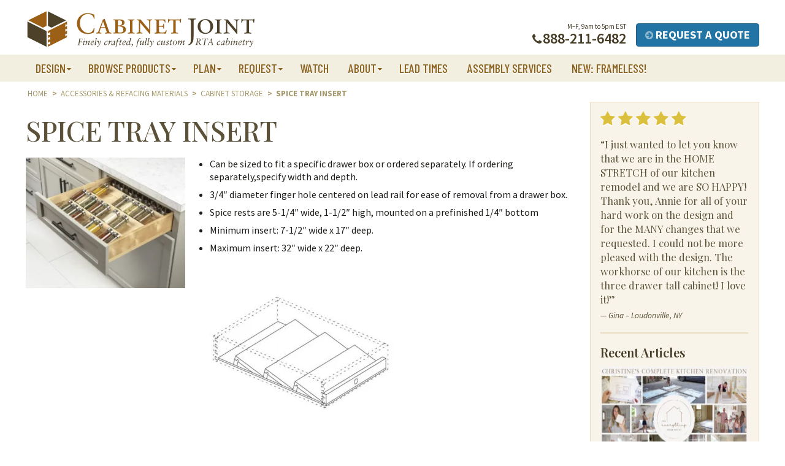

--- FILE ---
content_type: text/html; charset=UTF-8
request_url: https://www.cabinetjoint.com/cabinet-accessories-refacing/spice-tray-insert/
body_size: 32706
content:
<!DOCTYPE html>
<html lang="en-US" id="html"  >
<head>

<!-- Iubenda -->	
<script type="text/javascript">
var _iub = _iub || [];
_iub.csConfiguration = {"siteId":3904587,"cookiePolicyId":13171206,"lang":"en","storage":{"useSiteId":true}};
</script>
<script data-minify="1" type="text/javascript" src="https://www.cabinetjoint.com/wp-content/cache/min/1/autoblocking/3904587.js?ver=1764180619" data-rocket-defer defer></script>
<script data-minify="1" type="text/javascript" src="https://www.cabinetjoint.com/wp-content/cache/min/1/cs/gpp/stub.js?ver=1764180619" data-rocket-defer defer></script>
<script data-minify="1" type="text/javascript" src="https://www.cabinetjoint.com/wp-content/cache/min/1/cs/iubenda_cs.js?ver=1764180619" charset="UTF-8" async></script>	
	
	
<meta charset="UTF-8">
<script type="text/javascript">
/* <![CDATA[ */
var gform;gform||(document.addEventListener("gform_main_scripts_loaded",function(){gform.scriptsLoaded=!0}),document.addEventListener("gform/theme/scripts_loaded",function(){gform.themeScriptsLoaded=!0}),window.addEventListener("DOMContentLoaded",function(){gform.domLoaded=!0}),gform={domLoaded:!1,scriptsLoaded:!1,themeScriptsLoaded:!1,isFormEditor:()=>"function"==typeof InitializeEditor,callIfLoaded:function(o){return!(!gform.domLoaded||!gform.scriptsLoaded||!gform.themeScriptsLoaded&&!gform.isFormEditor()||(gform.isFormEditor()&&console.warn("The use of gform.initializeOnLoaded() is deprecated in the form editor context and will be removed in Gravity Forms 3.1."),o(),0))},initializeOnLoaded:function(o){gform.callIfLoaded(o)||(document.addEventListener("gform_main_scripts_loaded",()=>{gform.scriptsLoaded=!0,gform.callIfLoaded(o)}),document.addEventListener("gform/theme/scripts_loaded",()=>{gform.themeScriptsLoaded=!0,gform.callIfLoaded(o)}),window.addEventListener("DOMContentLoaded",()=>{gform.domLoaded=!0,gform.callIfLoaded(o)}))},hooks:{action:{},filter:{}},addAction:function(o,r,e,t){gform.addHook("action",o,r,e,t)},addFilter:function(o,r,e,t){gform.addHook("filter",o,r,e,t)},doAction:function(o){gform.doHook("action",o,arguments)},applyFilters:function(o){return gform.doHook("filter",o,arguments)},removeAction:function(o,r){gform.removeHook("action",o,r)},removeFilter:function(o,r,e){gform.removeHook("filter",o,r,e)},addHook:function(o,r,e,t,n){null==gform.hooks[o][r]&&(gform.hooks[o][r]=[]);var d=gform.hooks[o][r];null==n&&(n=r+"_"+d.length),gform.hooks[o][r].push({tag:n,callable:e,priority:t=null==t?10:t})},doHook:function(r,o,e){var t;if(e=Array.prototype.slice.call(e,1),null!=gform.hooks[r][o]&&((o=gform.hooks[r][o]).sort(function(o,r){return o.priority-r.priority}),o.forEach(function(o){"function"!=typeof(t=o.callable)&&(t=window[t]),"action"==r?t.apply(null,e):e[0]=t.apply(null,e)})),"filter"==r)return e[0]},removeHook:function(o,r,t,n){var e;null!=gform.hooks[o][r]&&(e=(e=gform.hooks[o][r]).filter(function(o,r,e){return!!(null!=n&&n!=o.tag||null!=t&&t!=o.priority)}),gform.hooks[o][r]=e)}});
/* ]]> */
</script>

<meta http-equiv="X-UA-Compatible" content="IE=edge,chrome=1">
<meta name="viewport" content="width=device-width, initial-scale=1">
<title>Spice Tray Insert - Cabinet Joint</title>
<link data-rocket-prefetch href="https://js-na1.hs-scripts.com" rel="dns-prefetch">
<link data-rocket-prefetch href="https://bat.bing.com" rel="dns-prefetch">
<link data-rocket-prefetch href="https://scripts.clarity.ms" rel="dns-prefetch">
<link data-rocket-prefetch href="https://cs.iubenda.com" rel="dns-prefetch">
<link data-rocket-prefetch href="https://js.hs-analytics.net" rel="dns-prefetch">
<link data-rocket-prefetch href="https://js.hs-banner.com" rel="dns-prefetch">
<link data-rocket-prefetch href="https://js.hscollectedforms.net" rel="dns-prefetch">
<link data-rocket-prefetch href="https://fd.cleantalk.org" rel="dns-prefetch">
<link data-rocket-prefetch href="https://cdn.iubenda.com" rel="dns-prefetch">
<link data-rocket-prefetch href="https://connect.facebook.net" rel="dns-prefetch">
<link data-rocket-prefetch href="https://www.clarity.ms" rel="dns-prefetch">
<link data-rocket-prefetch href="https://mtag.microsoft.com" rel="dns-prefetch">
<link data-rocket-prefetch href="https://www.googletagmanager.com" rel="dns-prefetch">
<link data-rocket-prefetch href="https://fonts.googleapis.com" rel="dns-prefetch">
<link data-rocket-prefetch href="https://static.hotjar.com" rel="dns-prefetch">
<link data-rocket-preload as="style" href="https://fonts.googleapis.com/css?family=Barlow%20Condensed%3A500%7CPlayfair%20Display%3A400%2C400i%2C500%2C500i%2C600%2C600i%7CSource%20Sans%20Pro%3A400%2C400i%2C600%2C700%2C700i&#038;display=swap" rel="preload">
<link href="https://fonts.googleapis.com/css?family=Barlow%20Condensed%3A500%7CPlayfair%20Display%3A400%2C400i%2C500%2C500i%2C600%2C600i%7CSource%20Sans%20Pro%3A400%2C400i%2C600%2C700%2C700i&#038;display=swap" media="print" onload="this.media=&#039;all&#039;" rel="stylesheet">
<noscript data-wpr-hosted-gf-parameters=""><link rel="stylesheet" href="https://fonts.googleapis.com/css?family=Barlow%20Condensed%3A500%7CPlayfair%20Display%3A400%2C400i%2C500%2C500i%2C600%2C600i%7CSource%20Sans%20Pro%3A400%2C400i%2C600%2C700%2C700i&#038;display=swap"></noscript><link rel="preload" data-rocket-preload as="image" href="https://www.cabinetjoint.com/wp-content/uploads/2020/02/SpiceTray-300x300.jpg" imagesrcset="https://www.cabinetjoint.com/wp-content/uploads/2020/02/SpiceTray-300x300.jpg 300w, https://www.cabinetjoint.com/wp-content/uploads/2020/02/SpiceTray-150x150.jpg 150w, https://www.cabinetjoint.com/wp-content/uploads/2020/02/SpiceTray-200x200.jpg 200w, https://www.cabinetjoint.com/wp-content/uploads/2020/02/SpiceTray-225x225.jpg 225w, https://www.cabinetjoint.com/wp-content/uploads/2020/02/SpiceTray-450x450.jpg 450w, https://www.cabinetjoint.com/wp-content/uploads/2020/02/SpiceTray-100x100.jpg 100w, https://www.cabinetjoint.com/wp-content/uploads/2020/02/SpiceTray.jpg 600w" imagesizes="(max-width: 300px) 100vw, 300px" fetchpriority="high">
<link rel="profile" href="http://gmpg.org/xfn/11">
<link rel="pingback" href="https://www.cabinetjoint.com/xmlrpc.php">
<meta name="msapplication-TileColor" content="#8c621f">

<!-- Google Tag Manager -->
<script>(function(w,d,s,l,i){w[l]=w[l]||[];w[l].push({'gtm.start':
new Date().getTime(),event:'gtm.js'});var f=d.getElementsByTagName(s)[0],
j=d.createElement(s),dl=l!='dataLayer'?'&l='+l:'';j.async=true;j.src=
'https://www.googletagmanager.com/gtm.js?id='+i+dl;f.parentNode.insertBefore(j,f);
})(window,document,'script','dataLayer','GTM-M3V5T95');</script>
<!-- End Google Tag Manager -->

<script>(function(d,s,i){var f,j;f=d.getElementsByTagName(s)[0];j=d.createElement(s);j.async=true;j.src='https://mtag.microsoft.com/tags/'+i+'.js';j.referrerPolicy='no-referrer-when-downgrade';f.parentNode.insertBefore(j,f);})(document,'script','13881334301495');</script>	




<meta name="p:domain_verify" content="dfa116542155668e3942f3a8027bd628"/>



<script>
  function resizeIframe(obj) {
    obj.style.height = obj.contentWindow.document.body.scrollHeight + 'px';

	<!-- Force iFrame to load to top of page -->
	window.top.scrollTo(0,0);
  }
</script>


<!--  Hotjar Tracking Code for Cabinet Joint -->
<script>
(function(h,o,t,j,a,r){
    h.hj=h.hj||function(){(h.hj.q=h.hj.q||[]).push(arguments)};
    h._hjSettings={hjid:5151445,hjsv:6};
    a=o.getElementsByTagName('head')[0];
    r=o.createElement('script');r.async=1;
    r.src=t+h._hjSettings.hjid+j+h._hjSettings.hjsv;
    a.appendChild(r);
})(window,document,'https://static.hotjar.com/c/hotjar-','.js?sv=');
</script>

<script type="text/javascript">
    (function(c,l,a,r,i,t,y){
        c[a]=c[a]||function(){(c[a].q=c[a].q||[]).push(arguments)};
        t=l.createElement(r);t.async=1;t.src="https://www.clarity.ms/tag/"+i;
        y=l.getElementsByTagName(r)[0];y.parentNode.insertBefore(t,y);
    })(window, document, "clarity", "script", "q11r8ogv9b");
</script>


<!-- Recent Posts Widget With Thumbnails: inline CSS -->
<style type='text/css'>
.rpwwt-widget ul { list-style: outside none none; margin-left: 0; margin-right: 0; padding-left: 0; padding-right: 0; }
.rpwwt-widget ul li { overflow: hidden; margin: 0 0 1.5em; }
.rpwwt-widget ul li:last-child { margin: 0; }
.rpwwt-widget .screen-reader-text {border: 0; clip: rect(1px, 1px, 1px, 1px); -webkit-clip-path: inset(50%); clip-path: inset(50%); height: 1px; margin: -1px; overflow: hidden; padding: 0; position: absolute !important; width: 1px; word-wrap: normal !important; word-break: normal; }
.rpwwt-widget .screen-reader-text:focus {background-color: #f1f1f1; border-radius: 3px; box-shadow: 0 0 2px 2px rgba(0, 0, 0, 0.6); clip: auto !important; -webkit-clip-path: none; clip-path: none; color: #21759b; display: block; font-size: 0.875rem; font-weight: 700; height: auto; right: 5px; line-height: normal; padding: 15px 23px 14px; text-decoration: none; top: 5px; width: auto; z-index: 100000; }
.rpwwt-widget ul li img { display: inline; float: left; margin: .3em .75em .75em 0; }
#rpwwt-recent-posts-widget-with-thumbnails-2 img { width: 350px; height: 160px; }
</style>
<meta name='robots' content='index, follow, max-image-preview:large, max-snippet:-1, max-video-preview:-1' />

            <script data-no-defer="1" data-ezscrex="false" data-cfasync="false" data-pagespeed-no-defer data-cookieconsent="ignore">
                var ctPublicFunctions = {"_ajax_nonce":"3d0b8a8321","_rest_nonce":"6ec7ea0be9","_ajax_url":"\/wp-admin\/admin-ajax.php","_rest_url":"https:\/\/www.cabinetjoint.com\/wp-json\/","data__cookies_type":"alternative","data__ajax_type":"rest","data__bot_detector_enabled":"1","data__frontend_data_log_enabled":1,"cookiePrefix":"","wprocket_detected":true,"host_url":"www.cabinetjoint.com","text__ee_click_to_select":"Click to select the whole data","text__ee_original_email":"The complete one is","text__ee_got_it":"Got it","text__ee_blocked":"Blocked","text__ee_cannot_connect":"Cannot connect","text__ee_cannot_decode":"Can not decode email. Unknown reason","text__ee_email_decoder":"CleanTalk email decoder","text__ee_wait_for_decoding":"The magic is on the way!","text__ee_decoding_process":"Please wait a few seconds while we decode the contact data."}
            </script>
        
            <script data-no-defer="1" data-ezscrex="false" data-cfasync="false" data-pagespeed-no-defer data-cookieconsent="ignore">
                var ctPublic = {"_ajax_nonce":"3d0b8a8321","settings__forms__check_internal":"0","settings__forms__check_external":"0","settings__forms__force_protection":"0","settings__forms__search_test":"0","settings__forms__wc_add_to_cart":"0","settings__data__bot_detector_enabled":"1","settings__sfw__anti_crawler":0,"blog_home":"https:\/\/www.cabinetjoint.com\/","pixel__setting":"3","pixel__enabled":true,"pixel__url":null,"data__email_check_before_post":"1","data__email_check_exist_post":"0","data__cookies_type":"alternative","data__key_is_ok":true,"data__visible_fields_required":true,"wl_brandname":"Anti-Spam by CleanTalk","wl_brandname_short":"CleanTalk","ct_checkjs_key":"589479cd0f6d610b603f42d602a8585afc07f19f3ed1a42a87a5b92d66806b93","emailEncoderPassKey":"8633045c1e7398c6a4aa1d51290f3886","bot_detector_forms_excluded":"W10=","advancedCacheExists":true,"varnishCacheExists":false,"wc_ajax_add_to_cart":true}
            </script>
        
	<!-- This site is optimized with the Yoast SEO Premium plugin v25.7.1 (Yoast SEO v26.7) - https://yoast.com/wordpress/plugins/seo/ -->
	<link rel="canonical" href="https://www.cabinetjoint.com/cabinet-accessories-refacing/spice-tray-insert/" />
	<meta property="og:locale" content="en_US" />
	<meta property="og:type" content="article" />
	<meta property="og:title" content="Spice Tray Insert" />
	<meta property="og:description" content="Can be sized to fit a specific drawer box or ordered separately. If ordering separately,specify width and depth. 3/4&#8243; diameter finger hole centered on lead rail for ease of removal from a drawer box. Spice&hellip; More &raquo;" />
	<meta property="og:url" content="https://www.cabinetjoint.com/cabinet-accessories-refacing/spice-tray-insert/" />
	<meta property="og:site_name" content="Cabinet Joint" />
	<meta property="article:publisher" content="https://www.facebook.com/cabinetjoint/" />
	<meta property="article:modified_time" content="2025-10-30T12:54:26+00:00" />
	<meta property="og:image" content="https://www.cabinetjoint.com/wp-content/uploads/2012/12/spice-tray-insert.png" />
	<meta property="og:image:width" content="916" />
	<meta property="og:image:height" content="750" />
	<meta property="og:image:type" content="image/png" />
	<meta name="twitter:card" content="summary_large_image" />
	<script type="application/ld+json" class="yoast-schema-graph">{"@context":"https://schema.org","@graph":[{"@type":"WebPage","@id":"https://www.cabinetjoint.com/cabinet-accessories-refacing/spice-tray-insert/","url":"https://www.cabinetjoint.com/cabinet-accessories-refacing/spice-tray-insert/","name":"Spice Tray Insert - Cabinet Joint","isPartOf":{"@id":"https://www.cabinetjoint.com/#website"},"primaryImageOfPage":{"@id":"https://www.cabinetjoint.com/cabinet-accessories-refacing/spice-tray-insert/#primaryimage"},"image":{"@id":"https://www.cabinetjoint.com/cabinet-accessories-refacing/spice-tray-insert/#primaryimage"},"thumbnailUrl":"https://www.cabinetjoint.com/wp-content/uploads/2012/12/spice-tray-insert.png","datePublished":"2012-12-13T00:02:27+00:00","dateModified":"2025-10-30T12:54:26+00:00","breadcrumb":{"@id":"https://www.cabinetjoint.com/cabinet-accessories-refacing/spice-tray-insert/#breadcrumb"},"inLanguage":"en-US","potentialAction":[{"@type":"ReadAction","target":["https://www.cabinetjoint.com/cabinet-accessories-refacing/spice-tray-insert/"]}]},{"@type":"ImageObject","inLanguage":"en-US","@id":"https://www.cabinetjoint.com/cabinet-accessories-refacing/spice-tray-insert/#primaryimage","url":"https://www.cabinetjoint.com/wp-content/uploads/2012/12/spice-tray-insert.png","contentUrl":"https://www.cabinetjoint.com/wp-content/uploads/2012/12/spice-tray-insert.png","width":916,"height":750,"caption":"spice tray kitchen drawer insert"},{"@type":"BreadcrumbList","@id":"https://www.cabinetjoint.com/cabinet-accessories-refacing/spice-tray-insert/#breadcrumb","itemListElement":[{"@type":"ListItem","position":1,"name":"Home","item":"https://www.cabinetjoint.com/"},{"@type":"ListItem","position":2,"name":"Spice Tray Insert"}]},{"@type":"WebSite","@id":"https://www.cabinetjoint.com/#website","url":"https://www.cabinetjoint.com/","name":"Cabinet Joint","description":"We offer premium quality RTA cabinets and cabinet doors made in USA.  Our huge selection of RTA cabinets, cabinet doors and accessories come in both standard or custom sizes and as finished or unfinished RTA cabinets","publisher":{"@id":"https://www.cabinetjoint.com/#organization"},"potentialAction":[{"@type":"SearchAction","target":{"@type":"EntryPoint","urlTemplate":"https://www.cabinetjoint.com/?s={search_term_string}"},"query-input":{"@type":"PropertyValueSpecification","valueRequired":true,"valueName":"search_term_string"}}],"inLanguage":"en-US"},{"@type":"Organization","@id":"https://www.cabinetjoint.com/#organization","name":"Cabinet Joint","url":"https://www.cabinetjoint.com/","logo":{"@type":"ImageObject","inLanguage":"en-US","@id":"https://www.cabinetjoint.com/#/schema/logo/image/","url":"https://www.cabinetjoint.com/wp-content/uploads/2019/06/cabinetjoint_logo.jpg","contentUrl":"https://www.cabinetjoint.com/wp-content/uploads/2019/06/cabinetjoint_logo.jpg","width":225,"height":225,"caption":"Cabinet Joint"},"image":{"@id":"https://www.cabinetjoint.com/#/schema/logo/image/"},"sameAs":["https://www.facebook.com/cabinetjoint/","https://www.pinterest.com/cabinetjoint/","https://www.youtube.com/channel/UC0AvBMKZCa-QL770RgrcbSw"]}]}</script>
	<!-- / Yoast SEO Premium plugin. -->


<link rel='dns-prefetch' href='//fd.cleantalk.org' />
<link rel='dns-prefetch' href='//js.hs-scripts.com' />
<link rel='dns-prefetch' href='//cdn.jsdelivr.net' />
<link rel='dns-prefetch' href='//fonts.googleapis.com' />
<link href='https://fonts.gstatic.com' crossorigin rel='preconnect' />
<link rel="alternate" type="application/rss+xml" title="Cabinet Joint &raquo; Feed" href="https://www.cabinetjoint.com/feed/" />
<link rel="alternate" type="application/rss+xml" title="Cabinet Joint &raquo; Comments Feed" href="https://www.cabinetjoint.com/comments/feed/" />
<link rel="alternate" title="oEmbed (JSON)" type="application/json+oembed" href="https://www.cabinetjoint.com/wp-json/oembed/1.0/embed?url=https%3A%2F%2Fwww.cabinetjoint.com%2Fcabinet-accessories-refacing%2Fspice-tray-insert%2F" />
<link rel="alternate" title="oEmbed (XML)" type="text/xml+oembed" href="https://www.cabinetjoint.com/wp-json/oembed/1.0/embed?url=https%3A%2F%2Fwww.cabinetjoint.com%2Fcabinet-accessories-refacing%2Fspice-tray-insert%2F&#038;format=xml" />
<style id='wp-img-auto-sizes-contain-inline-css' type='text/css'>
img:is([sizes=auto i],[sizes^="auto," i]){contain-intrinsic-size:3000px 1500px}
/*# sourceURL=wp-img-auto-sizes-contain-inline-css */
</style>
<style id='wp-emoji-styles-inline-css' type='text/css'>

	img.wp-smiley, img.emoji {
		display: inline !important;
		border: none !important;
		box-shadow: none !important;
		height: 1em !important;
		width: 1em !important;
		margin: 0 0.07em !important;
		vertical-align: -0.1em !important;
		background: none !important;
		padding: 0 !important;
	}
/*# sourceURL=wp-emoji-styles-inline-css */
</style>
<style id='wp-block-library-inline-css' type='text/css'>
:root{--wp-block-synced-color:#7a00df;--wp-block-synced-color--rgb:122,0,223;--wp-bound-block-color:var(--wp-block-synced-color);--wp-editor-canvas-background:#ddd;--wp-admin-theme-color:#007cba;--wp-admin-theme-color--rgb:0,124,186;--wp-admin-theme-color-darker-10:#006ba1;--wp-admin-theme-color-darker-10--rgb:0,107,160.5;--wp-admin-theme-color-darker-20:#005a87;--wp-admin-theme-color-darker-20--rgb:0,90,135;--wp-admin-border-width-focus:2px}@media (min-resolution:192dpi){:root{--wp-admin-border-width-focus:1.5px}}.wp-element-button{cursor:pointer}:root .has-very-light-gray-background-color{background-color:#eee}:root .has-very-dark-gray-background-color{background-color:#313131}:root .has-very-light-gray-color{color:#eee}:root .has-very-dark-gray-color{color:#313131}:root .has-vivid-green-cyan-to-vivid-cyan-blue-gradient-background{background:linear-gradient(135deg,#00d084,#0693e3)}:root .has-purple-crush-gradient-background{background:linear-gradient(135deg,#34e2e4,#4721fb 50%,#ab1dfe)}:root .has-hazy-dawn-gradient-background{background:linear-gradient(135deg,#faaca8,#dad0ec)}:root .has-subdued-olive-gradient-background{background:linear-gradient(135deg,#fafae1,#67a671)}:root .has-atomic-cream-gradient-background{background:linear-gradient(135deg,#fdd79a,#004a59)}:root .has-nightshade-gradient-background{background:linear-gradient(135deg,#330968,#31cdcf)}:root .has-midnight-gradient-background{background:linear-gradient(135deg,#020381,#2874fc)}:root{--wp--preset--font-size--normal:16px;--wp--preset--font-size--huge:42px}.has-regular-font-size{font-size:1em}.has-larger-font-size{font-size:2.625em}.has-normal-font-size{font-size:var(--wp--preset--font-size--normal)}.has-huge-font-size{font-size:var(--wp--preset--font-size--huge)}.has-text-align-center{text-align:center}.has-text-align-left{text-align:left}.has-text-align-right{text-align:right}.has-fit-text{white-space:nowrap!important}#end-resizable-editor-section{display:none}.aligncenter{clear:both}.items-justified-left{justify-content:flex-start}.items-justified-center{justify-content:center}.items-justified-right{justify-content:flex-end}.items-justified-space-between{justify-content:space-between}.screen-reader-text{border:0;clip-path:inset(50%);height:1px;margin:-1px;overflow:hidden;padding:0;position:absolute;width:1px;word-wrap:normal!important}.screen-reader-text:focus{background-color:#ddd;clip-path:none;color:#444;display:block;font-size:1em;height:auto;left:5px;line-height:normal;padding:15px 23px 14px;text-decoration:none;top:5px;width:auto;z-index:100000}html :where(.has-border-color){border-style:solid}html :where([style*=border-top-color]){border-top-style:solid}html :where([style*=border-right-color]){border-right-style:solid}html :where([style*=border-bottom-color]){border-bottom-style:solid}html :where([style*=border-left-color]){border-left-style:solid}html :where([style*=border-width]){border-style:solid}html :where([style*=border-top-width]){border-top-style:solid}html :where([style*=border-right-width]){border-right-style:solid}html :where([style*=border-bottom-width]){border-bottom-style:solid}html :where([style*=border-left-width]){border-left-style:solid}html :where(img[class*=wp-image-]){height:auto;max-width:100%}:where(figure){margin:0 0 1em}html :where(.is-position-sticky){--wp-admin--admin-bar--position-offset:var(--wp-admin--admin-bar--height,0px)}@media screen and (max-width:600px){html :where(.is-position-sticky){--wp-admin--admin-bar--position-offset:0px}}

/*# sourceURL=wp-block-library-inline-css */
</style><style id='global-styles-inline-css' type='text/css'>
:root{--wp--preset--aspect-ratio--square: 1;--wp--preset--aspect-ratio--4-3: 4/3;--wp--preset--aspect-ratio--3-4: 3/4;--wp--preset--aspect-ratio--3-2: 3/2;--wp--preset--aspect-ratio--2-3: 2/3;--wp--preset--aspect-ratio--16-9: 16/9;--wp--preset--aspect-ratio--9-16: 9/16;--wp--preset--color--black: #000000;--wp--preset--color--cyan-bluish-gray: #abb8c3;--wp--preset--color--white: #ffffff;--wp--preset--color--pale-pink: #f78da7;--wp--preset--color--vivid-red: #cf2e2e;--wp--preset--color--luminous-vivid-orange: #ff6900;--wp--preset--color--luminous-vivid-amber: #fcb900;--wp--preset--color--light-green-cyan: #7bdcb5;--wp--preset--color--vivid-green-cyan: #00d084;--wp--preset--color--pale-cyan-blue: #8ed1fc;--wp--preset--color--vivid-cyan-blue: #0693e3;--wp--preset--color--vivid-purple: #9b51e0;--wp--preset--color--central-palette-1: #1F1D1A;--wp--preset--color--central-palette-2: #FFFFFF;--wp--preset--color--central-palette-3: #473E28;--wp--preset--color--central-palette-4: #8C621F;--wp--preset--color--central-palette-5: #C9AA65;--wp--preset--color--central-palette-6: #F2EEE0;--wp--preset--color--central-palette-7: #F9F4EA;--wp--preset--color--central-palette-8: #9C6102;--wp--preset--color--central-palette-9: #593C2A;--wp--preset--color--central-palette-10: #6E3F0C;--wp--preset--color--central-palette-11: #D9CA91;--wp--preset--color--central-palette-12: #EDEDEC;--wp--preset--color--central-palette-13: #E1D228;--wp--preset--color--central-palette-14: #DBC03E;--wp--preset--color--central-palette-15: #9D2424;--wp--preset--color--central-palette-16: #2274A5;--wp--preset--color--central-palette-17: #0B4F6C;--wp--preset--color--central-palette-18: #B38204;--wp--preset--color--central-palette-19: #6B4B18;--wp--preset--gradient--vivid-cyan-blue-to-vivid-purple: linear-gradient(135deg,rgb(6,147,227) 0%,rgb(155,81,224) 100%);--wp--preset--gradient--light-green-cyan-to-vivid-green-cyan: linear-gradient(135deg,rgb(122,220,180) 0%,rgb(0,208,130) 100%);--wp--preset--gradient--luminous-vivid-amber-to-luminous-vivid-orange: linear-gradient(135deg,rgb(252,185,0) 0%,rgb(255,105,0) 100%);--wp--preset--gradient--luminous-vivid-orange-to-vivid-red: linear-gradient(135deg,rgb(255,105,0) 0%,rgb(207,46,46) 100%);--wp--preset--gradient--very-light-gray-to-cyan-bluish-gray: linear-gradient(135deg,rgb(238,238,238) 0%,rgb(169,184,195) 100%);--wp--preset--gradient--cool-to-warm-spectrum: linear-gradient(135deg,rgb(74,234,220) 0%,rgb(151,120,209) 20%,rgb(207,42,186) 40%,rgb(238,44,130) 60%,rgb(251,105,98) 80%,rgb(254,248,76) 100%);--wp--preset--gradient--blush-light-purple: linear-gradient(135deg,rgb(255,206,236) 0%,rgb(152,150,240) 100%);--wp--preset--gradient--blush-bordeaux: linear-gradient(135deg,rgb(254,205,165) 0%,rgb(254,45,45) 50%,rgb(107,0,62) 100%);--wp--preset--gradient--luminous-dusk: linear-gradient(135deg,rgb(255,203,112) 0%,rgb(199,81,192) 50%,rgb(65,88,208) 100%);--wp--preset--gradient--pale-ocean: linear-gradient(135deg,rgb(255,245,203) 0%,rgb(182,227,212) 50%,rgb(51,167,181) 100%);--wp--preset--gradient--electric-grass: linear-gradient(135deg,rgb(202,248,128) 0%,rgb(113,206,126) 100%);--wp--preset--gradient--midnight: linear-gradient(135deg,rgb(2,3,129) 0%,rgb(40,116,252) 100%);--wp--preset--font-size--small: 14px;--wp--preset--font-size--medium: 20px;--wp--preset--font-size--large: 18px;--wp--preset--font-size--x-large: 42px;--wp--preset--font-size--xsmall: 12px;--wp--preset--font-size--regular: 16px;--wp--preset--font-size--xlarge: 20px;--wp--preset--font-size--xxlarge: 22px;--wp--preset--font-size--xxxlarge: 24px;--wp--preset--spacing--20: 0.44rem;--wp--preset--spacing--30: 0.67rem;--wp--preset--spacing--40: 1rem;--wp--preset--spacing--50: 1.5rem;--wp--preset--spacing--60: 2.25rem;--wp--preset--spacing--70: 3.38rem;--wp--preset--spacing--80: 5.06rem;--wp--preset--shadow--natural: 6px 6px 9px rgba(0, 0, 0, 0.2);--wp--preset--shadow--deep: 12px 12px 50px rgba(0, 0, 0, 0.4);--wp--preset--shadow--sharp: 6px 6px 0px rgba(0, 0, 0, 0.2);--wp--preset--shadow--outlined: 6px 6px 0px -3px rgb(255, 255, 255), 6px 6px rgb(0, 0, 0);--wp--preset--shadow--crisp: 6px 6px 0px rgb(0, 0, 0);}:where(.is-layout-flex){gap: 0.5em;}:where(.is-layout-grid){gap: 0.5em;}body .is-layout-flex{display: flex;}.is-layout-flex{flex-wrap: wrap;align-items: center;}.is-layout-flex > :is(*, div){margin: 0;}body .is-layout-grid{display: grid;}.is-layout-grid > :is(*, div){margin: 0;}:where(.wp-block-columns.is-layout-flex){gap: 2em;}:where(.wp-block-columns.is-layout-grid){gap: 2em;}:where(.wp-block-post-template.is-layout-flex){gap: 1.25em;}:where(.wp-block-post-template.is-layout-grid){gap: 1.25em;}.has-black-color{color: var(--wp--preset--color--black) !important;}.has-cyan-bluish-gray-color{color: var(--wp--preset--color--cyan-bluish-gray) !important;}.has-white-color{color: var(--wp--preset--color--white) !important;}.has-pale-pink-color{color: var(--wp--preset--color--pale-pink) !important;}.has-vivid-red-color{color: var(--wp--preset--color--vivid-red) !important;}.has-luminous-vivid-orange-color{color: var(--wp--preset--color--luminous-vivid-orange) !important;}.has-luminous-vivid-amber-color{color: var(--wp--preset--color--luminous-vivid-amber) !important;}.has-light-green-cyan-color{color: var(--wp--preset--color--light-green-cyan) !important;}.has-vivid-green-cyan-color{color: var(--wp--preset--color--vivid-green-cyan) !important;}.has-pale-cyan-blue-color{color: var(--wp--preset--color--pale-cyan-blue) !important;}.has-vivid-cyan-blue-color{color: var(--wp--preset--color--vivid-cyan-blue) !important;}.has-vivid-purple-color{color: var(--wp--preset--color--vivid-purple) !important;}.has-black-background-color{background-color: var(--wp--preset--color--black) !important;}.has-cyan-bluish-gray-background-color{background-color: var(--wp--preset--color--cyan-bluish-gray) !important;}.has-white-background-color{background-color: var(--wp--preset--color--white) !important;}.has-pale-pink-background-color{background-color: var(--wp--preset--color--pale-pink) !important;}.has-vivid-red-background-color{background-color: var(--wp--preset--color--vivid-red) !important;}.has-luminous-vivid-orange-background-color{background-color: var(--wp--preset--color--luminous-vivid-orange) !important;}.has-luminous-vivid-amber-background-color{background-color: var(--wp--preset--color--luminous-vivid-amber) !important;}.has-light-green-cyan-background-color{background-color: var(--wp--preset--color--light-green-cyan) !important;}.has-vivid-green-cyan-background-color{background-color: var(--wp--preset--color--vivid-green-cyan) !important;}.has-pale-cyan-blue-background-color{background-color: var(--wp--preset--color--pale-cyan-blue) !important;}.has-vivid-cyan-blue-background-color{background-color: var(--wp--preset--color--vivid-cyan-blue) !important;}.has-vivid-purple-background-color{background-color: var(--wp--preset--color--vivid-purple) !important;}.has-black-border-color{border-color: var(--wp--preset--color--black) !important;}.has-cyan-bluish-gray-border-color{border-color: var(--wp--preset--color--cyan-bluish-gray) !important;}.has-white-border-color{border-color: var(--wp--preset--color--white) !important;}.has-pale-pink-border-color{border-color: var(--wp--preset--color--pale-pink) !important;}.has-vivid-red-border-color{border-color: var(--wp--preset--color--vivid-red) !important;}.has-luminous-vivid-orange-border-color{border-color: var(--wp--preset--color--luminous-vivid-orange) !important;}.has-luminous-vivid-amber-border-color{border-color: var(--wp--preset--color--luminous-vivid-amber) !important;}.has-light-green-cyan-border-color{border-color: var(--wp--preset--color--light-green-cyan) !important;}.has-vivid-green-cyan-border-color{border-color: var(--wp--preset--color--vivid-green-cyan) !important;}.has-pale-cyan-blue-border-color{border-color: var(--wp--preset--color--pale-cyan-blue) !important;}.has-vivid-cyan-blue-border-color{border-color: var(--wp--preset--color--vivid-cyan-blue) !important;}.has-vivid-purple-border-color{border-color: var(--wp--preset--color--vivid-purple) !important;}.has-vivid-cyan-blue-to-vivid-purple-gradient-background{background: var(--wp--preset--gradient--vivid-cyan-blue-to-vivid-purple) !important;}.has-light-green-cyan-to-vivid-green-cyan-gradient-background{background: var(--wp--preset--gradient--light-green-cyan-to-vivid-green-cyan) !important;}.has-luminous-vivid-amber-to-luminous-vivid-orange-gradient-background{background: var(--wp--preset--gradient--luminous-vivid-amber-to-luminous-vivid-orange) !important;}.has-luminous-vivid-orange-to-vivid-red-gradient-background{background: var(--wp--preset--gradient--luminous-vivid-orange-to-vivid-red) !important;}.has-very-light-gray-to-cyan-bluish-gray-gradient-background{background: var(--wp--preset--gradient--very-light-gray-to-cyan-bluish-gray) !important;}.has-cool-to-warm-spectrum-gradient-background{background: var(--wp--preset--gradient--cool-to-warm-spectrum) !important;}.has-blush-light-purple-gradient-background{background: var(--wp--preset--gradient--blush-light-purple) !important;}.has-blush-bordeaux-gradient-background{background: var(--wp--preset--gradient--blush-bordeaux) !important;}.has-luminous-dusk-gradient-background{background: var(--wp--preset--gradient--luminous-dusk) !important;}.has-pale-ocean-gradient-background{background: var(--wp--preset--gradient--pale-ocean) !important;}.has-electric-grass-gradient-background{background: var(--wp--preset--gradient--electric-grass) !important;}.has-midnight-gradient-background{background: var(--wp--preset--gradient--midnight) !important;}.has-small-font-size{font-size: var(--wp--preset--font-size--small) !important;}.has-medium-font-size{font-size: var(--wp--preset--font-size--medium) !important;}.has-large-font-size{font-size: var(--wp--preset--font-size--large) !important;}.has-x-large-font-size{font-size: var(--wp--preset--font-size--x-large) !important;}
/*# sourceURL=global-styles-inline-css */
</style>

<style id='classic-theme-styles-inline-css' type='text/css'>
/*! This file is auto-generated */
.wp-block-button__link{color:#fff;background-color:#32373c;border-radius:9999px;box-shadow:none;text-decoration:none;padding:calc(.667em + 2px) calc(1.333em + 2px);font-size:1.125em}.wp-block-file__button{background:#32373c;color:#fff;text-decoration:none}
/*# sourceURL=/wp-includes/css/classic-themes.min.css */
</style>
<link rel='stylesheet' id='wp-components-css' href='https://www.cabinetjoint.com/wp-includes/css/dist/components/style.min.css?ver=6.9' type='text/css' media='all' />
<link rel='stylesheet' id='wp-preferences-css' href='https://www.cabinetjoint.com/wp-includes/css/dist/preferences/style.min.css?ver=6.9' type='text/css' media='all' />
<link rel='stylesheet' id='wp-block-editor-css' href='https://www.cabinetjoint.com/wp-includes/css/dist/block-editor/style.min.css?ver=6.9' type='text/css' media='all' />
<link data-minify="1" rel='stylesheet' id='popup-maker-block-library-style-css' href='https://www.cabinetjoint.com/wp-content/cache/min/1/wp-content/plugins/popup-maker/dist/packages/block-library-style.css?ver=1764180619' type='text/css' media='all' />
<link rel='stylesheet' id='cleantalk-public-css-css' href='https://www.cabinetjoint.com/wp-content/cache/background-css/1/www.cabinetjoint.com/wp-content/plugins/cleantalk-spam-protect/css/cleantalk-public.min.css?ver=6.70.1_1766586210&wpr_t=1768911432' type='text/css' media='all' />
<link rel='stylesheet' id='cleantalk-email-decoder-css-css' href='https://www.cabinetjoint.com/wp-content/plugins/cleantalk-spam-protect/css/cleantalk-email-decoder.min.css?ver=6.70.1_1766586210' type='text/css' media='all' />
<style id='dominant-color-styles-inline-css' type='text/css'>
img[data-dominant-color]:not(.has-transparency) { background-color: var(--dominant-color); }
/*# sourceURL=dominant-color-styles-inline-css */
</style>
<link data-minify="1" rel='stylesheet' id='sr7css-css' href='https://www.cabinetjoint.com/wp-content/cache/min/1/wp-content/plugins/revslider/public/css/sr7.css?ver=1764180619' type='text/css' media='all' />
<link data-minify="1" rel='stylesheet' id='woocommerce-layout-css' href='https://www.cabinetjoint.com/wp-content/cache/min/1/wp-content/plugins/woocommerce/assets/css/woocommerce-layout.css?ver=1764180619' type='text/css' media='all' />
<link data-minify="1" rel='stylesheet' id='woocommerce-smallscreen-css' href='https://www.cabinetjoint.com/wp-content/cache/min/1/wp-content/plugins/woocommerce/assets/css/woocommerce-smallscreen.css?ver=1764180619' type='text/css' media='only screen and (max-width: 768px)' />
<link data-minify="1" rel='stylesheet' id='woocommerce-general-css' href='https://www.cabinetjoint.com/wp-content/cache/background-css/1/www.cabinetjoint.com/wp-content/cache/min/1/wp-content/plugins/woocommerce/assets/css/woocommerce.css?ver=1764180619&wpr_t=1768911432' type='text/css' media='all' />
<style id='woocommerce-inline-inline-css' type='text/css'>
.woocommerce form .form-row .required { visibility: visible; }
/*# sourceURL=woocommerce-inline-inline-css */
</style>
<link rel='stylesheet' id='awb-css' href='https://www.cabinetjoint.com/wp-content/plugins/advanced-backgrounds/assets/awb/awb.min.css?ver=1.12.8' type='text/css' media='all' />
<link data-minify="1" rel='stylesheet' id='godaddy-styles-css' href='https://www.cabinetjoint.com/wp-content/cache/min/1/wp-content/plugins/coblocks/includes/Dependencies/GoDaddy/Styles/build/latest.css?ver=1764180619' type='text/css' media='all' />
<link rel='stylesheet' id='search-filter-plugin-styles-css' href='https://www.cabinetjoint.com/wp-content/cache/background-css/1/www.cabinetjoint.com/wp-content/plugins/search-filter-pro/public/assets/css/search-filter.min.css?ver=2.5.21&wpr_t=1768911432' type='text/css' media='all' />

<link data-minify="1" rel='stylesheet' id='theme-style-css' href='https://www.cabinetjoint.com/wp-content/cache/background-css/1/www.cabinetjoint.com/wp-content/cache/min/1/wp-content/themes/cabinetjoint_theme/style.css?ver=1764180619&wpr_t=1768911432' type='text/css' media='all' />
<link data-minify="1" rel='stylesheet' id='fancybox-css-css' href='https://www.cabinetjoint.com/wp-content/cache/background-css/1/www.cabinetjoint.com/wp-content/cache/min/1/wp-content/themes/cabinetjoint_theme/_/js/fancybox/source/jquery.fancybox.css?ver=1764180619&wpr_t=1768911432' type='text/css' media='all' />
<script type="text/javascript" src="https://www.cabinetjoint.com/wp-includes/js/jquery/jquery.min.js?ver=3.7.1" id="jquery-core-js"></script>
<script type="text/javascript" src="https://www.cabinetjoint.com/wp-includes/js/jquery/jquery-migrate.min.js?ver=3.4.1" id="jquery-migrate-js"></script>
<script type="text/javascript" id="ninja-block-localize-js-extra">
/* <![CDATA[ */
var NinjaBlockLocalize = {"ninja_plugins_url":"https://www.cabinetjoint.com/wp-content/plugins/AffiliNinja/","ninja_wp_version":"6.9","ninja_admin_url":"https://www.cabinetjoint.com/wp-admin/","rest_rootURL":"https://www.cabinetjoint.com/wp-json/","ninja_getposts_nonce":"d9759355a3","ninja_create_template_nonce":"e8e4ec9ab2","ajax_url":"https://www.cabinetjoint.com/wp-admin/admin-ajax.php","user_partner_tag":"cabinetjoin06-20"};
//# sourceURL=ninja-block-localize-js-extra
/* ]]> */
</script>
<script data-minify="1" type="text/javascript" src="https://www.cabinetjoint.com/wp-content/cache/min/1/wp-content/plugins/AffiliNinja/assets/js/ninja-block-localize.js?ver=1764180619" id="ninja-block-localize-js" data-rocket-defer defer></script>
<script type="text/javascript" src="https://www.cabinetjoint.com/wp-content/plugins/cleantalk-spam-protect/js/apbct-public-bundle.min.js?ver=6.70.1_1766586210" id="apbct-public-bundle.min-js-js" data-rocket-defer defer></script>
<script data-minify="1" type="text/javascript" src="https://www.cabinetjoint.com/wp-content/cache/min/1/ct-bot-detector-wrapper.js?ver=1764180619" id="ct_bot_detector-js" defer="defer" data-wp-strategy="defer"></script>
<script data-minify="1" type="text/javascript" src="https://www.cabinetjoint.com/wp-content/cache/min/1/wp-content/plugins/revslider/public/js/libs/tptools.js?ver=1764180619" id="tp-tools-js" async="async" data-wp-strategy="async"></script>
<script data-minify="1" type="text/javascript" src="https://www.cabinetjoint.com/wp-content/cache/min/1/wp-content/plugins/revslider/public/js/sr7.js?ver=1764180619" id="sr7-js" async="async" data-wp-strategy="async"></script>
<script type="text/javascript" src="https://www.cabinetjoint.com/wp-content/plugins/sticky-menu-or-anything-on-scroll/assets/js/jq-sticky-anything.min.js?ver=2.1.1" id="stickyAnythingLib-js" data-rocket-defer defer></script>
<script type="text/javascript" src="https://www.cabinetjoint.com/wp-content/plugins/woocommerce/assets/js/jquery-blockui/jquery.blockUI.min.js?ver=2.7.0-wc.10.4.3" id="wc-jquery-blockui-js" defer="defer" data-wp-strategy="defer"></script>
<script type="text/javascript" id="wc-add-to-cart-js-extra">
/* <![CDATA[ */
var wc_add_to_cart_params = {"ajax_url":"/wp-admin/admin-ajax.php","wc_ajax_url":"/?wc-ajax=%%endpoint%%","i18n_view_cart":"View cart","cart_url":"https://www.cabinetjoint.com/?page_id=8174","is_cart":"","cart_redirect_after_add":"no"};
//# sourceURL=wc-add-to-cart-js-extra
/* ]]> */
</script>
<script type="text/javascript" src="https://www.cabinetjoint.com/wp-content/plugins/woocommerce/assets/js/frontend/add-to-cart.min.js?ver=10.4.3" id="wc-add-to-cart-js" defer="defer" data-wp-strategy="defer"></script>
<script type="text/javascript" src="https://www.cabinetjoint.com/wp-content/plugins/woocommerce/assets/js/js-cookie/js.cookie.min.js?ver=2.1.4-wc.10.4.3" id="wc-js-cookie-js" defer="defer" data-wp-strategy="defer"></script>
<script type="text/javascript" id="woocommerce-js-extra">
/* <![CDATA[ */
var woocommerce_params = {"ajax_url":"/wp-admin/admin-ajax.php","wc_ajax_url":"/?wc-ajax=%%endpoint%%","i18n_password_show":"Show password","i18n_password_hide":"Hide password"};
//# sourceURL=woocommerce-js-extra
/* ]]> */
</script>
<script type="text/javascript" src="https://www.cabinetjoint.com/wp-content/plugins/woocommerce/assets/js/frontend/woocommerce.min.js?ver=10.4.3" id="woocommerce-js" defer="defer" data-wp-strategy="defer"></script>
<script type="text/javascript" id="search-filter-plugin-build-js-extra">
/* <![CDATA[ */
var SF_LDATA = {"ajax_url":"https://www.cabinetjoint.com/wp-admin/admin-ajax.php","home_url":"https://www.cabinetjoint.com/","extensions":[]};
//# sourceURL=search-filter-plugin-build-js-extra
/* ]]> */
</script>
<script type="text/javascript" src="https://www.cabinetjoint.com/wp-content/plugins/search-filter-pro/public/assets/js/search-filter-build.min.js?ver=2.5.21" id="search-filter-plugin-build-js" data-rocket-defer defer></script>
<script type="text/javascript" src="https://www.cabinetjoint.com/wp-content/plugins/search-filter-pro/public/assets/js/chosen.jquery.min.js?ver=2.5.21" id="search-filter-plugin-chosen-js" data-rocket-defer defer></script>
<script data-minify="1" type="text/javascript" src="https://www.cabinetjoint.com/wp-content/cache/min/1/npm/slick-carousel@1.8.1/slick/slick.min.js?ver=1764180620" id="slickslider-script-js" data-rocket-defer defer></script>
<link rel="https://api.w.org/" href="https://www.cabinetjoint.com/wp-json/" /><link rel="EditURI" type="application/rsd+xml" title="RSD" href="https://www.cabinetjoint.com/xmlrpc.php?rsd" />
<meta name="generator" content="WordPress 6.9" />
<meta name="generator" content="WooCommerce 10.4.3" />
<link rel='shortlink' href='https://www.cabinetjoint.com/?p=2071' />
<meta name="generator" content="dominant-color-images 1.2.0">
			<!-- DO NOT COPY THIS SNIPPET! Start of Page Analytics Tracking for HubSpot WordPress plugin v11.3.33-->
			<script class="hsq-set-content-id" data-content-id="blog-post">
				var _hsq = _hsq || [];
				_hsq.push(["setContentType", "blog-post"]);
			</script>
			<!-- DO NOT COPY THIS SNIPPET! End of Page Analytics Tracking for HubSpot WordPress plugin -->
			<meta name="generator" content="performance-lab 4.0.1; plugins: dominant-color-images">
	<noscript><style>.woocommerce-product-gallery{ opacity: 1 !important; }</style></noscript>
	<link rel="preconnect" href="https://fonts.googleapis.com">
<link rel="preconnect" href="https://fonts.gstatic.com/" crossorigin>
<meta name="generator" content="Powered by Slider Revolution 6.7.36 - responsive, Mobile-Friendly Slider Plugin for WordPress with comfortable drag and drop interface." />
<script data-minify="1" src="https://www.cabinetjoint.com/wp-content/cache/min/1/wp-content/mu-plugins/captaincore-analytics.js?ver=1764180620" data-site="THPHXGTY" defer></script>
<link rel="icon" href="https://www.cabinetjoint.com/wp-content/uploads/2015/08/cropped-apple-touch-icon-150x150.png" sizes="32x32" />
<link rel="icon" href="https://www.cabinetjoint.com/wp-content/uploads/2015/08/cropped-apple-touch-icon-200x200.png" sizes="192x192" />
<link rel="apple-touch-icon" href="https://www.cabinetjoint.com/wp-content/uploads/2015/08/cropped-apple-touch-icon-200x200.png" />
<meta name="msapplication-TileImage" content="https://www.cabinetjoint.com/wp-content/uploads/2015/08/cropped-apple-touch-icon-300x300.png" />
<style id="kt_central_palette_gutenberg_css" type="text/css">.has-central-palette-1-color{color:#1F1D1A !important}.has-central-palette-1-background-color{background-color:#1F1D1A !important}.has-central-palette-2-color{color:#FFFFFF !important}.has-central-palette-2-background-color{background-color:#FFFFFF !important}.has-central-palette-3-color{color:#473E28 !important}.has-central-palette-3-background-color{background-color:#473E28 !important}.has-central-palette-4-color{color:#8C621F !important}.has-central-palette-4-background-color{background-color:#8C621F !important}.has-central-palette-5-color{color:#C9AA65 !important}.has-central-palette-5-background-color{background-color:#C9AA65 !important}.has-central-palette-6-color{color:#F2EEE0 !important}.has-central-palette-6-background-color{background-color:#F2EEE0 !important}.has-central-palette-7-color{color:#F9F4EA !important}.has-central-palette-7-background-color{background-color:#F9F4EA !important}.has-central-palette-8-color{color:#9C6102 !important}.has-central-palette-8-background-color{background-color:#9C6102 !important}.has-central-palette-9-color{color:#593C2A !important}.has-central-palette-9-background-color{background-color:#593C2A !important}.has-central-palette-10-color{color:#6E3F0C !important}.has-central-palette-10-background-color{background-color:#6E3F0C !important}.has-central-palette-11-color{color:#D9CA91 !important}.has-central-palette-11-background-color{background-color:#D9CA91 !important}.has-central-palette-12-color{color:#EDEDEC !important}.has-central-palette-12-background-color{background-color:#EDEDEC !important}.has-central-palette-13-color{color:#E1D228 !important}.has-central-palette-13-background-color{background-color:#E1D228 !important}.has-central-palette-14-color{color:#DBC03E !important}.has-central-palette-14-background-color{background-color:#DBC03E !important}.has-central-palette-15-color{color:#9D2424 !important}.has-central-palette-15-background-color{background-color:#9D2424 !important}.has-central-palette-16-color{color:#2274A5 !important}.has-central-palette-16-background-color{background-color:#2274A5 !important}.has-central-palette-17-color{color:#0B4F6C !important}.has-central-palette-17-background-color{background-color:#0B4F6C !important}.has-central-palette-18-color{color:#B38204 !important}.has-central-palette-18-background-color{background-color:#B38204 !important}.has-central-palette-19-color{color:#6B4B18 !important}.has-central-palette-19-background-color{background-color:#6B4B18 !important}
</style>
<script>
	window._tpt			??= {};
	window.SR7			??= {};
	_tpt.R				??= {};
	_tpt.R.fonts		??= {};
	_tpt.R.fonts.customFonts??= {};
	SR7.devMode			=  false;
	SR7.F 				??= {};
	SR7.G				??= {};
	SR7.LIB				??= {};
	SR7.E				??= {};
	SR7.E.gAddons		??= {};
	SR7.E.php 			??= {};
	SR7.E.nonce			= '61f5401527';
	SR7.E.ajaxurl		= 'https://www.cabinetjoint.com/wp-admin/admin-ajax.php';
	SR7.E.resturl		= 'https://www.cabinetjoint.com/wp-json/';
	SR7.E.slug_path		= 'revslider/revslider.php';
	SR7.E.slug			= 'revslider';
	SR7.E.plugin_url	= 'https://www.cabinetjoint.com/wp-content/plugins/revslider/';
	SR7.E.wp_plugin_url = 'https://www.cabinetjoint.com/wp-content/plugins/';
	SR7.E.revision		= '6.7.36';
	SR7.E.fontBaseUrl	= '//fonts.googleapis.com/css2?family=';
	SR7.G.breakPoints 	= [1800,1024,778,480];
	SR7.G.fSUVW 		= false;
	SR7.E.modules 		= ['module','page','slide','layer','draw','animate','srtools','canvas','defaults','carousel','navigation','media','modifiers','migration'];
	SR7.E.libs 			= ['WEBGL'];
	SR7.E.css 			= ['csslp','cssbtns','cssfilters','cssnav','cssmedia'];
	SR7.E.resources		= {};
	SR7.E.ytnc			= false;
	SR7.JSON			??= {};
/*! Slider Revolution 7.0 - Page Processor */
!function(){"use strict";window.SR7??={},window._tpt??={},SR7.version="Slider Revolution 6.7.16",_tpt.getMobileZoom=()=>_tpt.is_mobile?document.documentElement.clientWidth/window.innerWidth:1,_tpt.getWinDim=function(t){_tpt.screenHeightWithUrlBar??=window.innerHeight;let e=SR7.F?.modal?.visible&&SR7.M[SR7.F.module.getIdByAlias(SR7.F.modal.requested)];_tpt.scrollBar=window.innerWidth!==document.documentElement.clientWidth||e&&window.innerWidth!==e.c.module.clientWidth,_tpt.winW=_tpt.getMobileZoom()*window.innerWidth-(_tpt.scrollBar||"prepare"==t?_tpt.scrollBarW??_tpt.mesureScrollBar():0),_tpt.winH=_tpt.getMobileZoom()*window.innerHeight,_tpt.winWAll=document.documentElement.clientWidth},_tpt.getResponsiveLevel=function(t,e){return SR7.G.fSUVW?_tpt.closestGE(t,window.innerWidth):_tpt.closestGE(t,_tpt.winWAll)},_tpt.mesureScrollBar=function(){let t=document.createElement("div");return t.className="RSscrollbar-measure",t.style.width="100px",t.style.height="100px",t.style.overflow="scroll",t.style.position="absolute",t.style.top="-9999px",document.body.appendChild(t),_tpt.scrollBarW=t.offsetWidth-t.clientWidth,document.body.removeChild(t),_tpt.scrollBarW},_tpt.loadCSS=async function(t,e,s){return s?_tpt.R.fonts.required[e].status=1:(_tpt.R[e]??={},_tpt.R[e].status=1),new Promise(((i,n)=>{if(_tpt.isStylesheetLoaded(t))s?_tpt.R.fonts.required[e].status=2:_tpt.R[e].status=2,i();else{const o=document.createElement("link");o.rel="stylesheet";let l="text",r="css";o["type"]=l+"/"+r,o.href=t,o.onload=()=>{s?_tpt.R.fonts.required[e].status=2:_tpt.R[e].status=2,i()},o.onerror=()=>{s?_tpt.R.fonts.required[e].status=3:_tpt.R[e].status=3,n(new Error(`Failed to load CSS: ${t}`))},document.head.appendChild(o)}}))},_tpt.addContainer=function(t){const{tag:e="div",id:s,class:i,datas:n,textContent:o,iHTML:l}=t,r=document.createElement(e);if(s&&""!==s&&(r.id=s),i&&""!==i&&(r.className=i),n)for(const[t,e]of Object.entries(n))"style"==t?r.style.cssText=e:r.setAttribute(`data-${t}`,e);return o&&(r.textContent=o),l&&(r.innerHTML=l),r},_tpt.collector=function(){return{fragment:new DocumentFragment,add(t){var e=_tpt.addContainer(t);return this.fragment.appendChild(e),e},append(t){t.appendChild(this.fragment)}}},_tpt.isStylesheetLoaded=function(t){let e=t.split("?")[0];return Array.from(document.querySelectorAll('link[rel="stylesheet"], link[rel="preload"]')).some((t=>t.href.split("?")[0]===e))},_tpt.preloader={requests:new Map,preloaderTemplates:new Map,show:function(t,e){if(!e||!t)return;const{type:s,color:i}=e;if(s<0||"off"==s)return;const n=`preloader_${s}`;let o=this.preloaderTemplates.get(n);o||(o=this.build(s,i),this.preloaderTemplates.set(n,o)),this.requests.has(t)||this.requests.set(t,{count:0});const l=this.requests.get(t);clearTimeout(l.timer),l.count++,1===l.count&&(l.timer=setTimeout((()=>{l.preloaderClone=o.cloneNode(!0),l.anim&&l.anim.kill(),void 0!==_tpt.gsap?l.anim=_tpt.gsap.fromTo(l.preloaderClone,1,{opacity:0},{opacity:1}):l.preloaderClone.classList.add("sr7-fade-in"),t.appendChild(l.preloaderClone)}),150))},hide:function(t){if(!this.requests.has(t))return;const e=this.requests.get(t);e.count--,e.count<0&&(e.count=0),e.anim&&e.anim.kill(),0===e.count&&(clearTimeout(e.timer),e.preloaderClone&&(e.preloaderClone.classList.remove("sr7-fade-in"),e.anim=_tpt.gsap.to(e.preloaderClone,.3,{opacity:0,onComplete:function(){e.preloaderClone.remove()}})))},state:function(t){if(!this.requests.has(t))return!1;return this.requests.get(t).count>0},build:(t,e="#ffffff",s="")=>{if(t<0||"off"===t)return null;const i=parseInt(t);if(t="prlt"+i,isNaN(i))return null;if(_tpt.loadCSS(SR7.E.plugin_url+"public/css/preloaders/t"+i+".css","preloader_"+t),isNaN(i)||i<6){const n=`background-color:${e}`,o=1===i||2==i?n:"",l=3===i||4==i?n:"",r=_tpt.collector();["dot1","dot2","bounce1","bounce2","bounce3"].forEach((t=>r.add({tag:"div",class:t,datas:{style:l}})));const d=_tpt.addContainer({tag:"sr7-prl",class:`${t} ${s}`,datas:{style:o}});return r.append(d),d}{let n={};if(7===i){let t;e.startsWith("#")?(t=e.replace("#",""),t=`rgba(${parseInt(t.substring(0,2),16)}, ${parseInt(t.substring(2,4),16)}, ${parseInt(t.substring(4,6),16)}, `):e.startsWith("rgb")&&(t=e.slice(e.indexOf("(")+1,e.lastIndexOf(")")).split(",").map((t=>t.trim())),t=`rgba(${t[0]}, ${t[1]}, ${t[2]}, `),t&&(n.style=`border-top-color: ${t}0.65); border-bottom-color: ${t}0.15); border-left-color: ${t}0.65); border-right-color: ${t}0.15)`)}else 12===i&&(n.style=`background:${e}`);const o=[10,0,4,2,5,9,0,4,4,2][i-6],l=_tpt.collector(),r=l.add({tag:"div",class:"sr7-prl-inner",datas:n});Array.from({length:o}).forEach((()=>r.appendChild(l.add({tag:"span",datas:{style:`background:${e}`}}))));const d=_tpt.addContainer({tag:"sr7-prl",class:`${t} ${s}`});return l.append(d),d}}},SR7.preLoader={show:(t,e)=>{"off"!==(SR7.M[t]?.settings?.pLoader?.type??"off")&&_tpt.preloader.show(e||SR7.M[t].c.module,SR7.M[t]?.settings?.pLoader??{color:"#fff",type:10})},hide:(t,e)=>{"off"!==(SR7.M[t]?.settings?.pLoader?.type??"off")&&_tpt.preloader.hide(e||SR7.M[t].c.module)},state:(t,e)=>_tpt.preloader.state(e||SR7.M[t].c.module)},_tpt.prepareModuleHeight=function(t){window.SR7.M??={},window.SR7.M[t.id]??={},"ignore"==t.googleFont&&(SR7.E.ignoreGoogleFont=!0);let e=window.SR7.M[t.id];if(null==_tpt.scrollBarW&&_tpt.mesureScrollBar(),e.c??={},e.states??={},e.settings??={},e.settings.size??={},t.fixed&&(e.settings.fixed=!0),e.c.module=document.querySelector("sr7-module#"+t.id),e.c.adjuster=e.c.module.getElementsByTagName("sr7-adjuster")[0],e.c.content=e.c.module.getElementsByTagName("sr7-content")[0],"carousel"==t.type&&(e.c.carousel=e.c.content.getElementsByTagName("sr7-carousel")[0]),null==e.c.module||null==e.c.module)return;t.plType&&t.plColor&&(e.settings.pLoader={type:t.plType,color:t.plColor}),void 0===t.plType||"off"===t.plType||SR7.preLoader.state(t.id)&&SR7.preLoader.state(t.id,e.c.module)||SR7.preLoader.show(t.id,e.c.module),_tpt.winW||_tpt.getWinDim("prepare"),_tpt.getWinDim();let s=""+e.c.module.dataset?.modal;"modal"==s||"true"==s||"undefined"!==s&&"false"!==s||(e.settings.size.fullWidth=t.size.fullWidth,e.LEV??=_tpt.getResponsiveLevel(window.SR7.G.breakPoints,t.id),t.vpt=_tpt.fillArray(t.vpt,5),e.settings.vPort=t.vpt[e.LEV],void 0!==t.el&&"720"==t.el[4]&&t.gh[4]!==t.el[4]&&"960"==t.el[3]&&t.gh[3]!==t.el[3]&&"768"==t.el[2]&&t.gh[2]!==t.el[2]&&delete t.el,e.settings.size.height=null==t.el||null==t.el[e.LEV]||0==t.el[e.LEV]||"auto"==t.el[e.LEV]?_tpt.fillArray(t.gh,5,-1):_tpt.fillArray(t.el,5,-1),e.settings.size.width=_tpt.fillArray(t.gw,5,-1),e.settings.size.minHeight=_tpt.fillArray(t.mh??[0],5,-1),e.cacheSize={fullWidth:e.settings.size?.fullWidth,fullHeight:e.settings.size?.fullHeight},void 0!==t.off&&(t.off?.t&&(e.settings.size.m??={})&&(e.settings.size.m.t=t.off.t),t.off?.b&&(e.settings.size.m??={})&&(e.settings.size.m.b=t.off.b),t.off?.l&&(e.settings.size.p??={})&&(e.settings.size.p.l=t.off.l),t.off?.r&&(e.settings.size.p??={})&&(e.settings.size.p.r=t.off.r),e.offsetPrepared=!0),_tpt.updatePMHeight(t.id,t,!0))},_tpt.updatePMHeight=(t,e,s)=>{let i=SR7.M[t];var n=i.settings.size.fullWidth?_tpt.winW:i.c.module.parentNode.offsetWidth;n=0===n||isNaN(n)?_tpt.winW:n;let o=i.settings.size.width[i.LEV]||i.settings.size.width[i.LEV++]||i.settings.size.width[i.LEV--]||n,l=i.settings.size.height[i.LEV]||i.settings.size.height[i.LEV++]||i.settings.size.height[i.LEV--]||0,r=i.settings.size.minHeight[i.LEV]||i.settings.size.minHeight[i.LEV++]||i.settings.size.minHeight[i.LEV--]||0;if(l="auto"==l?0:l,l=parseInt(l),"carousel"!==e.type&&(n-=parseInt(e.onw??0)||0),i.MP=!i.settings.size.fullWidth&&n<o||_tpt.winW<o?Math.min(1,n/o):1,e.size.fullScreen||e.size.fullHeight){let t=parseInt(e.fho)||0,s=(""+e.fho).indexOf("%")>-1;e.newh=_tpt.winH-(s?_tpt.winH*t/100:t)}else e.newh=i.MP*Math.max(l,r);if(e.newh+=(parseInt(e.onh??0)||0)+(parseInt(e.carousel?.pt)||0)+(parseInt(e.carousel?.pb)||0),void 0!==e.slideduration&&(e.newh=Math.max(e.newh,parseInt(e.slideduration)/3)),e.shdw&&_tpt.buildShadow(e.id,e),i.c.adjuster.style.height=e.newh+"px",i.c.module.style.height=e.newh+"px",i.c.content.style.height=e.newh+"px",i.states.heightPrepared=!0,i.dims??={},i.dims.moduleRect=i.c.module.getBoundingClientRect(),i.c.content.style.left="-"+i.dims.moduleRect.left+"px",!i.settings.size.fullWidth)return s&&requestAnimationFrame((()=>{n!==i.c.module.parentNode.offsetWidth&&_tpt.updatePMHeight(e.id,e)})),void _tpt.bgStyle(e.id,e,window.innerWidth==_tpt.winW,!0);_tpt.bgStyle(e.id,e,window.innerWidth==_tpt.winW,!0),requestAnimationFrame((function(){s&&requestAnimationFrame((()=>{n!==i.c.module.parentNode.offsetWidth&&_tpt.updatePMHeight(e.id,e)}))})),i.earlyResizerFunction||(i.earlyResizerFunction=function(){requestAnimationFrame((function(){_tpt.getWinDim(),_tpt.moduleDefaults(e.id,e),_tpt.updateSlideBg(t,!0)}))},window.addEventListener("resize",i.earlyResizerFunction))},_tpt.buildShadow=function(t,e){let s=SR7.M[t];null==s.c.shadow&&(s.c.shadow=document.createElement("sr7-module-shadow"),s.c.shadow.classList.add("sr7-shdw-"+e.shdw),s.c.content.appendChild(s.c.shadow))},_tpt.bgStyle=async(t,e,s,i,n)=>{const o=SR7.M[t];if((e=e??o.settings).fixed&&!o.c.module.classList.contains("sr7-top-fixed")&&(o.c.module.classList.add("sr7-top-fixed"),o.c.module.style.position="fixed",o.c.module.style.width="100%",o.c.module.style.top="0px",o.c.module.style.left="0px",o.c.module.style.pointerEvents="none",o.c.module.style.zIndex=5e3,o.c.content.style.pointerEvents="none"),null==o.c.bgcanvas){let t=document.createElement("sr7-module-bg"),l=!1;if("string"==typeof e?.bg?.color&&e?.bg?.color.includes("{"))if(_tpt.gradient&&_tpt.gsap)e.bg.color=_tpt.gradient.convert(e.bg.color);else try{let t=JSON.parse(e.bg.color);(t?.orig||t?.string)&&(e.bg.color=JSON.parse(e.bg.color))}catch(t){return}let r="string"==typeof e?.bg?.color?e?.bg?.color||"transparent":e?.bg?.color?.string??e?.bg?.color?.orig??e?.bg?.color?.color??"transparent";if(t.style["background"+(String(r).includes("grad")?"":"Color")]=r,("transparent"!==r||n)&&(l=!0),o.offsetPrepared&&(t.style.visibility="hidden"),e?.bg?.image?.src&&(t.style.backgroundImage=`url(${e?.bg?.image.src})`,t.style.backgroundSize=""==(e.bg.image?.size??"")?"cover":e.bg.image.size,t.style.backgroundPosition=e.bg.image.position,t.style.backgroundRepeat=""==e.bg.image.repeat||null==e.bg.image.repeat?"no-repeat":e.bg.image.repeat,l=!0),!l)return;o.c.bgcanvas=t,e.size.fullWidth?t.style.width=_tpt.winW-(s&&_tpt.winH<document.body.offsetHeight?_tpt.scrollBarW:0)+"px":i&&(t.style.width=o.c.module.offsetWidth+"px"),e.sbt?.use?o.c.content.appendChild(o.c.bgcanvas):o.c.module.appendChild(o.c.bgcanvas)}o.c.bgcanvas.style.height=void 0!==e.newh?e.newh+"px":("carousel"==e.type?o.dims.module.h:o.dims.content.h)+"px",o.c.bgcanvas.style.left=!s&&e.sbt?.use||o.c.bgcanvas.closest("SR7-CONTENT")?"0px":"-"+(o?.dims?.moduleRect?.left??0)+"px"},_tpt.updateSlideBg=function(t,e){const s=SR7.M[t];let i=s.settings;s?.c?.bgcanvas&&(i.size.fullWidth?s.c.bgcanvas.style.width=_tpt.winW-(e&&_tpt.winH<document.body.offsetHeight?_tpt.scrollBarW:0)+"px":preparing&&(s.c.bgcanvas.style.width=s.c.module.offsetWidth+"px"))},_tpt.moduleDefaults=(t,e)=>{let s=SR7.M[t];null!=s&&null!=s.c&&null!=s.c.module&&(s.dims??={},s.dims.moduleRect=s.c.module.getBoundingClientRect(),s.c.content.style.left="-"+s.dims.moduleRect.left+"px",s.c.content.style.width=_tpt.winW-_tpt.scrollBarW+"px","carousel"==e.type&&(s.c.module.style.overflow="visible"),_tpt.bgStyle(t,e,window.innerWidth==_tpt.winW))},_tpt.getOffset=t=>{var e=t.getBoundingClientRect(),s=window.pageXOffset||document.documentElement.scrollLeft,i=window.pageYOffset||document.documentElement.scrollTop;return{top:e.top+i,left:e.left+s}},_tpt.fillArray=function(t,e){let s,i;t=Array.isArray(t)?t:[t];let n=Array(e),o=t.length;for(i=0;i<t.length;i++)n[i+(e-o)]=t[i],null==s&&"#"!==t[i]&&(s=t[i]);for(let t=0;t<e;t++)void 0!==n[t]&&"#"!=n[t]||(n[t]=s),s=n[t];return n},_tpt.closestGE=function(t,e){let s=Number.MAX_VALUE,i=-1;for(let n=0;n<t.length;n++)t[n]-1>=e&&t[n]-1-e<s&&(s=t[n]-1-e,i=n);return++i}}();</script>
		<style type="text/css" id="wp-custom-css">
			.related.products {
	visibility:hidden;
}

body .gform_wrapper form .gform_body ul, body .gform_wrapper form .gform_body ul li {
  margin: 0;
	margin-bottom: 20px;
}
body .gform_wrapper .gfield_checkbox li input {
    float: left;
    margin-right: 5px;
}

.wp-block-stackable-column.display-block .stk-block-content {
	display: block;
}		</style>
		<noscript><style id="rocket-lazyload-nojs-css">.rll-youtube-player, [data-lazy-src]{display:none !important;}</style></noscript>

	



<!-- Meta Pixel Code -->
<script>
!function(f,b,e,v,n,t,s)
{if(f.fbq)return;n=f.fbq=function(){n.callMethod?
n.callMethod.apply(n,arguments):n.queue.push(arguments)};
if(!f._fbq)f._fbq=n;n.push=n;n.loaded=!0;n.version='2.0';
n.queue=[];t=b.createElement(e);t.async=!0;
t.src=v;s=b.getElementsByTagName(e)[0];
s.parentNode.insertBefore(t,s)}(window, document,'script',
'https://connect.facebook.net/en_US/fbevents.js');
fbq('init', '964503838896322');
fbq('track', 'PageView');
</script>
<noscript><img height="1" width="1" style="display:none"
src="https://www.facebook.com/tr?id=964503838896322&ev=PageView&noscript=1"
/></noscript>
<!-- End Meta Pixel Code -->
	
		
<link data-minify="1" rel='stylesheet' id='wc-authnet-blocks-checkout-style-css' href='https://www.cabinetjoint.com/wp-content/cache/min/1/wp-content/plugins/woo-authorize-net-gateway-aim/build/style-index.css?ver=1764802756' type='text/css' media='all' />
<link data-minify="1" rel='stylesheet' id='wc-blocks-style-css' href='https://www.cabinetjoint.com/wp-content/cache/min/1/wp-content/plugins/woocommerce/assets/client/blocks/wc-blocks.css?ver=1764180619' type='text/css' media='all' />
<link rel='prefetch' as='font' type='font/woff2' crossorigin='anonymous' id='preload_gf_tooltips_font_woff2-css' href='https://www.cabinetjoint.com/wp-content/plugins/gf-tooltips/font/gfflt.woff2?ver=1590114356623' type='text/css' />
<link data-minify="1" rel='stylesheet' id='gform_basic-css' href='https://www.cabinetjoint.com/wp-content/cache/background-css/1/www.cabinetjoint.com/wp-content/cache/min/1/wp-content/plugins/gravityforms/assets/css/dist/basic.min.css?ver=1764180619&wpr_t=1768911432' type='text/css' media='all' />
<link rel='stylesheet' id='gform_theme_components-css' href='https://www.cabinetjoint.com/wp-content/plugins/gravityforms/assets/css/dist/theme-components.min.css?ver=2.9.25' type='text/css' media='all' />
<link rel='stylesheet' id='gform_theme-css' href='https://www.cabinetjoint.com/wp-content/cache/background-css/1/www.cabinetjoint.com/wp-content/plugins/gravityforms/assets/css/dist/theme.min.css?ver=2.9.25&wpr_t=1768911432' type='text/css' media='all' />
<style id="wpr-lazyload-bg-container"></style><style id="wpr-lazyload-bg-exclusion"></style>
<noscript>
<style id="wpr-lazyload-bg-nostyle">.apbct-check_email_exist-load{--wpr-bg-272d72e8-ab9b-4c8a-9638-18189ce53562: url('https://www.cabinetjoint.com/wp-content/plugins/cleantalk-spam-protect/css/images/checking_email.gif');}.apbct-check_email_exist-good_email{--wpr-bg-fa9bec66-6201-482f-b4e4-d40523ab2a62: url('https://www.cabinetjoint.com/wp-content/plugins/cleantalk-spam-protect/css/images/good_email.svg');}.apbct-check_email_exist-bad_email{--wpr-bg-c1908c8d-462e-4a95-833e-f5aec389ba4b: url('https://www.cabinetjoint.com/wp-content/plugins/cleantalk-spam-protect/css/images/bad_email.svg');}.woocommerce .blockUI.blockOverlay::before{--wpr-bg-cbaf3652-0d7b-48e4-a91b-cbea7ff40cba: url('https://www.cabinetjoint.com/wp-content/plugins/woocommerce/assets/images/icons/loader.svg');}.woocommerce .loader::before{--wpr-bg-5a73effc-1864-4352-a3f4-4b552ad12334: url('https://www.cabinetjoint.com/wp-content/plugins/woocommerce/assets/images/icons/loader.svg');}#add_payment_method #payment div.payment_box .wc-credit-card-form-card-cvc.visa,#add_payment_method #payment div.payment_box .wc-credit-card-form-card-expiry.visa,#add_payment_method #payment div.payment_box .wc-credit-card-form-card-number.visa,.woocommerce-cart #payment div.payment_box .wc-credit-card-form-card-cvc.visa,.woocommerce-cart #payment div.payment_box .wc-credit-card-form-card-expiry.visa,.woocommerce-cart #payment div.payment_box .wc-credit-card-form-card-number.visa,.woocommerce-checkout #payment div.payment_box .wc-credit-card-form-card-cvc.visa,.woocommerce-checkout #payment div.payment_box .wc-credit-card-form-card-expiry.visa,.woocommerce-checkout #payment div.payment_box .wc-credit-card-form-card-number.visa{--wpr-bg-0d88a892-d4bf-4e02-9d47-368044b06e6d: url('https://www.cabinetjoint.com/wp-content/plugins/woocommerce/assets/images/icons/credit-cards/visa.svg');}#add_payment_method #payment div.payment_box .wc-credit-card-form-card-cvc.mastercard,#add_payment_method #payment div.payment_box .wc-credit-card-form-card-expiry.mastercard,#add_payment_method #payment div.payment_box .wc-credit-card-form-card-number.mastercard,.woocommerce-cart #payment div.payment_box .wc-credit-card-form-card-cvc.mastercard,.woocommerce-cart #payment div.payment_box .wc-credit-card-form-card-expiry.mastercard,.woocommerce-cart #payment div.payment_box .wc-credit-card-form-card-number.mastercard,.woocommerce-checkout #payment div.payment_box .wc-credit-card-form-card-cvc.mastercard,.woocommerce-checkout #payment div.payment_box .wc-credit-card-form-card-expiry.mastercard,.woocommerce-checkout #payment div.payment_box .wc-credit-card-form-card-number.mastercard{--wpr-bg-a4a444ea-5be4-41db-be9e-12bb790d5fc1: url('https://www.cabinetjoint.com/wp-content/plugins/woocommerce/assets/images/icons/credit-cards/mastercard.svg');}#add_payment_method #payment div.payment_box .wc-credit-card-form-card-cvc.laser,#add_payment_method #payment div.payment_box .wc-credit-card-form-card-expiry.laser,#add_payment_method #payment div.payment_box .wc-credit-card-form-card-number.laser,.woocommerce-cart #payment div.payment_box .wc-credit-card-form-card-cvc.laser,.woocommerce-cart #payment div.payment_box .wc-credit-card-form-card-expiry.laser,.woocommerce-cart #payment div.payment_box .wc-credit-card-form-card-number.laser,.woocommerce-checkout #payment div.payment_box .wc-credit-card-form-card-cvc.laser,.woocommerce-checkout #payment div.payment_box .wc-credit-card-form-card-expiry.laser,.woocommerce-checkout #payment div.payment_box .wc-credit-card-form-card-number.laser{--wpr-bg-50b7e9bb-f9b7-430e-a9ca-91f87d75292b: url('https://www.cabinetjoint.com/wp-content/plugins/woocommerce/assets/images/icons/credit-cards/laser.svg');}#add_payment_method #payment div.payment_box .wc-credit-card-form-card-cvc.dinersclub,#add_payment_method #payment div.payment_box .wc-credit-card-form-card-expiry.dinersclub,#add_payment_method #payment div.payment_box .wc-credit-card-form-card-number.dinersclub,.woocommerce-cart #payment div.payment_box .wc-credit-card-form-card-cvc.dinersclub,.woocommerce-cart #payment div.payment_box .wc-credit-card-form-card-expiry.dinersclub,.woocommerce-cart #payment div.payment_box .wc-credit-card-form-card-number.dinersclub,.woocommerce-checkout #payment div.payment_box .wc-credit-card-form-card-cvc.dinersclub,.woocommerce-checkout #payment div.payment_box .wc-credit-card-form-card-expiry.dinersclub,.woocommerce-checkout #payment div.payment_box .wc-credit-card-form-card-number.dinersclub{--wpr-bg-a0ec99b1-5ccc-4067-8872-12b1ee4d8187: url('https://www.cabinetjoint.com/wp-content/plugins/woocommerce/assets/images/icons/credit-cards/diners.svg');}#add_payment_method #payment div.payment_box .wc-credit-card-form-card-cvc.maestro,#add_payment_method #payment div.payment_box .wc-credit-card-form-card-expiry.maestro,#add_payment_method #payment div.payment_box .wc-credit-card-form-card-number.maestro,.woocommerce-cart #payment div.payment_box .wc-credit-card-form-card-cvc.maestro,.woocommerce-cart #payment div.payment_box .wc-credit-card-form-card-expiry.maestro,.woocommerce-cart #payment div.payment_box .wc-credit-card-form-card-number.maestro,.woocommerce-checkout #payment div.payment_box .wc-credit-card-form-card-cvc.maestro,.woocommerce-checkout #payment div.payment_box .wc-credit-card-form-card-expiry.maestro,.woocommerce-checkout #payment div.payment_box .wc-credit-card-form-card-number.maestro{--wpr-bg-405e2ebc-adce-404c-8c01-b578b2e84fab: url('https://www.cabinetjoint.com/wp-content/plugins/woocommerce/assets/images/icons/credit-cards/maestro.svg');}#add_payment_method #payment div.payment_box .wc-credit-card-form-card-cvc.jcb,#add_payment_method #payment div.payment_box .wc-credit-card-form-card-expiry.jcb,#add_payment_method #payment div.payment_box .wc-credit-card-form-card-number.jcb,.woocommerce-cart #payment div.payment_box .wc-credit-card-form-card-cvc.jcb,.woocommerce-cart #payment div.payment_box .wc-credit-card-form-card-expiry.jcb,.woocommerce-cart #payment div.payment_box .wc-credit-card-form-card-number.jcb,.woocommerce-checkout #payment div.payment_box .wc-credit-card-form-card-cvc.jcb,.woocommerce-checkout #payment div.payment_box .wc-credit-card-form-card-expiry.jcb,.woocommerce-checkout #payment div.payment_box .wc-credit-card-form-card-number.jcb{--wpr-bg-534684a1-bfde-49b9-99a0-14ecfde0945d: url('https://www.cabinetjoint.com/wp-content/plugins/woocommerce/assets/images/icons/credit-cards/jcb.svg');}#add_payment_method #payment div.payment_box .wc-credit-card-form-card-cvc.amex,#add_payment_method #payment div.payment_box .wc-credit-card-form-card-expiry.amex,#add_payment_method #payment div.payment_box .wc-credit-card-form-card-number.amex,.woocommerce-cart #payment div.payment_box .wc-credit-card-form-card-cvc.amex,.woocommerce-cart #payment div.payment_box .wc-credit-card-form-card-expiry.amex,.woocommerce-cart #payment div.payment_box .wc-credit-card-form-card-number.amex,.woocommerce-checkout #payment div.payment_box .wc-credit-card-form-card-cvc.amex,.woocommerce-checkout #payment div.payment_box .wc-credit-card-form-card-expiry.amex,.woocommerce-checkout #payment div.payment_box .wc-credit-card-form-card-number.amex{--wpr-bg-38a6f6fd-2f4b-46c9-9eb2-69e7389c1a1b: url('https://www.cabinetjoint.com/wp-content/plugins/woocommerce/assets/images/icons/credit-cards/amex.svg');}#add_payment_method #payment div.payment_box .wc-credit-card-form-card-cvc.discover,#add_payment_method #payment div.payment_box .wc-credit-card-form-card-expiry.discover,#add_payment_method #payment div.payment_box .wc-credit-card-form-card-number.discover,.woocommerce-cart #payment div.payment_box .wc-credit-card-form-card-cvc.discover,.woocommerce-cart #payment div.payment_box .wc-credit-card-form-card-expiry.discover,.woocommerce-cart #payment div.payment_box .wc-credit-card-form-card-number.discover,.woocommerce-checkout #payment div.payment_box .wc-credit-card-form-card-cvc.discover,.woocommerce-checkout #payment div.payment_box .wc-credit-card-form-card-expiry.discover,.woocommerce-checkout #payment div.payment_box .wc-credit-card-form-card-number.discover{--wpr-bg-f439a97a-0ad5-4056-bdb8-39538b944629: url('https://www.cabinetjoint.com/wp-content/plugins/woocommerce/assets/images/icons/credit-cards/discover.svg');}.chosen-container-single .chosen-single abbr{--wpr-bg-1fd07fe2-962d-4cfc-bae8-7c382938c4fa: url('https://www.cabinetjoint.com/wp-content/plugins/search-filter-pro/public/assets/css/chosen-sprite.png');}.chosen-container-single .chosen-single div b{--wpr-bg-1a60fb38-9d73-4f82-ac02-d7f16c442549: url('https://www.cabinetjoint.com/wp-content/plugins/search-filter-pro/public/assets/css/chosen-sprite.png');}.chosen-container-single .chosen-search input[type=text]{--wpr-bg-5c285e4b-9c7e-4310-9d17-e32c2ad62637: url('https://www.cabinetjoint.com/wp-content/plugins/search-filter-pro/public/assets/css/chosen-sprite.png');}.chosen-container-multi .chosen-choices li.search-choice .search-choice-close{--wpr-bg-4917d0c4-5305-40f9-8ca5-3b8dd635f852: url('https://www.cabinetjoint.com/wp-content/plugins/search-filter-pro/public/assets/css/chosen-sprite.png');}.chosen-rtl .chosen-search input[type=text]{--wpr-bg-72eaa051-4adb-4875-8716-0033a1484052: url('https://www.cabinetjoint.com/wp-content/plugins/search-filter-pro/public/assets/css/chosen-sprite.png');}.chosen-container .chosen-results-scroll-down span,.chosen-container .chosen-results-scroll-up span,.chosen-container-multi .chosen-choices .search-choice .search-choice-close,.chosen-container-single .chosen-search input[type=text],.chosen-container-single .chosen-single abbr,.chosen-container-single .chosen-single div b,.chosen-rtl .chosen-search input[type=text]{--wpr-bg-24e5d328-864e-4b02-a830-98ba8d3f6d1d: url('https://www.cabinetjoint.com/wp-content/plugins/search-filter-pro/public/assets/css/chosen-sprite@2x.png');}.ll-skin-melon .ui-datepicker .ui-datepicker-next span,.ll-skin-melon .ui-datepicker .ui-datepicker-prev span{--wpr-bg-600aa80b-57c9-4a4f-8015-98ded4ce56d4: url('https://www.cabinetjoint.com/wp-content/plugins/search-filter-pro/public/assets/img/ui-icons_ffffff_256x240.png');}.tcj-testimonials-block .testimonial-item .content::before{--wpr-bg-ce1ba46f-b9f9-442e-a468-e5175e0f0d96: url('https://www.cabinetjoint.com/wp-content/themes/cabinetjoint_theme/_/img/icon-quote-mark.svg');}.site-content .page-header-wrap{--wpr-bg-3c8e400a-46ec-46cc-a5a1-c1e1c512a326: url('https://www.cabinetjoint.com/wp-content/themes/cabinetjoint_theme/_/img/bg-tan-texture.gif');}.pricing-layout .section2{--wpr-bg-d8c19e87-f8e8-4693-862e-476472061054: url('https://www.cabinetjoint.com/wp-content/themes/cabinetjoint_theme/_/img/retina_wood.png');}.tax-video_categories .featured-videos-section .featured-video-slider .slick-prev:before{--wpr-bg-6875f67f-e481-4f18-9915-3e1d3fb145f2: url('https://www.cabinetjoint.com/wp-content/themes/cabinetjoint_theme/_/img/icon-prev-tan.svg');}.tax-video_categories .featured-videos-section .featured-video-slider .slick-next:before{--wpr-bg-fb419679-2a1c-44a1-9a9c-bee02e18e9f7: url('https://www.cabinetjoint.com/wp-content/themes/cabinetjoint_theme/_/img/icon-next-tan.svg');}.slick-loading .slick-list{--wpr-bg-b4687918-7d1b-4911-9de4-4e8e58a9c040: url('https://www.cabinetjoint.com/wp-content/themes/cabinetjoint_theme/_/img/ajax-loader.gif');}.slick-prev:before{--wpr-bg-e69b8cba-ceca-462e-9862-716b6f445b20: url('https://www.cabinetjoint.com/wp-content/themes/cabinetjoint_theme/_/img/icon-prev.svg');}.slick-next:before{--wpr-bg-35939c35-7c26-4249-bab0-739c5ebd4cbb: url('https://www.cabinetjoint.com/wp-content/themes/cabinetjoint_theme/_/img/icon-next.svg');}#fancybox-loading div{--wpr-bg-7fec879d-ed9f-442a-8ff7-4e0f72eab0f2: url('https://www.cabinetjoint.com/wp-content/themes/cabinetjoint_theme/_/js/fancybox/source/fancybox_loading.gif');}#fancybox-loading div{--wpr-bg-8772660b-390d-4d55-9aaa-c21fa86c8ba6: url('https://www.cabinetjoint.com/wp-content/themes/cabinetjoint_theme/_/js/fancybox/source/fancybox_loading@2x.gif');}.fancybox-nav{--wpr-bg-d8f4b605-e546-4fb4-b734-e45146520505: url('https://www.cabinetjoint.com/wp-content/themes/cabinetjoint_theme/_/js/fancybox/source/blank.gif');}.fancybox-overlay{--wpr-bg-08c0b150-504f-47e9-be7c-6ea4e60c9fff: url('https://www.cabinetjoint.com/wp-content/themes/cabinetjoint_theme/_/js/fancybox/source/fancybox_overlay.png');}#fancybox-loading,.fancybox-close,.fancybox-prev span,.fancybox-next span{--wpr-bg-55a17697-f269-491f-afb4-385c12481327: url('https://www.cabinetjoint.com/wp-content/themes/cabinetjoint_theme/_/js/fancybox/source/fancybox_sprite.png');}#fancybox-loading,.fancybox-close,.fancybox-prev span,.fancybox-next span{--wpr-bg-a38cd59c-d917-4ec8-b863-895343a56784: url('https://www.cabinetjoint.com/wp-content/themes/cabinetjoint_theme/_/js/fancybox/source/fancybox_sprite@2x.png');}.gform_wrapper.gravity-theme .chosen-container-single .chosen-single abbr{--wpr-bg-fd0f5b1d-69f1-4f71-8e7b-674814c14b71: url('https://www.cabinetjoint.com/wp-content/plugins/gravityforms/legacy/css/chosen-sprite.png');}.gform_wrapper.gravity-theme .chosen-container-single .chosen-single div b{--wpr-bg-11ac7095-f9ca-44cc-b571-c98c01b2c987: url('https://www.cabinetjoint.com/wp-content/plugins/gravityforms/legacy/css/chosen-sprite.png');}.gform_wrapper.gravity-theme .chosen-container-single .chosen-search input[type=text]{--wpr-bg-40a57882-b23c-455e-aad9-e8228f2fd4b7: url('https://www.cabinetjoint.com/wp-content/plugins/gravityforms/legacy/css/chosen-sprite.png');}.gform_wrapper.gravity-theme .chosen-container-multi .chosen-choices li.search-choice .search-choice-close{--wpr-bg-439562d4-4c1b-4c0c-9811-e6e55f503d4b: url('https://www.cabinetjoint.com/wp-content/plugins/gravityforms/legacy/css/chosen-sprite.png');}.gform_wrapper.gravity-theme .chosen-rtl .chosen-search input[type=text]{--wpr-bg-6dfd5327-c9c7-4a96-ba49-0d831b800142: url('https://www.cabinetjoint.com/wp-content/plugins/gravityforms/legacy/css/chosen-sprite.png');}.gform_wrapper.gravity-theme .gform_card_icon_container div.gform_card_icon.gform_card_icon_selected::after{--wpr-bg-6da2fc6c-cb59-46dc-ae3c-07b2d1d84dd8: url('https://www.cabinetjoint.com/wp-content/plugins/gravityforms/images/gf-creditcards-check.svg');}.gform_wrapper.gravity-theme .gfield_list_icons button{--wpr-bg-4eb57deb-abb0-45db-98e8-32f1350d9690: url('https://www.cabinetjoint.com/wp-content/plugins/gravityforms/images/list-add.svg');}.gform_wrapper.gravity-theme .chosen-container .chosen-results-scroll-down span,.gform_wrapper.gravity-theme .chosen-container .chosen-results-scroll-up span,.gform_wrapper.gravity-theme .chosen-container-multi .chosen-choices .search-choice .search-choice-close,.gform_wrapper.gravity-theme .chosen-container-single .chosen-search input[type=text],.gform_wrapper.gravity-theme .chosen-container-single .chosen-single abbr,.gform_wrapper.gravity-theme .chosen-container-single .chosen-single div b,.gform_wrapper.gravity-theme .chosen-rtl .chosen-search input[type=text]{--wpr-bg-dc9bba5d-1d4f-4e0a-b08c-8033f435397f: url('https://www.cabinetjoint.com/wp-content/plugins/gravityforms/legacy/css/chosen-sprite@2x.png');}.gform_wrapper.gravity-theme .gform_card_icon_container div.gform_card_icon{--wpr-bg-03892e4f-78da-42f5-8ac0-75f8fdbb6bfe: url('https://www.cabinetjoint.com/wp-content/plugins/gravityforms/images/gf-creditcards.svg');}.gform_wrapper.gravity-theme .ginput_container_creditcard .ginput_card_security_code_icon{--wpr-bg-8fbce6f1-2c12-4736-9a72-05ba2a43605d: url('https://www.cabinetjoint.com/wp-content/plugins/gravityforms/images/gf-creditcards.svg');}.gform_wrapper.gravity-theme .gfield_list_icons button.delete_list_item{--wpr-bg-663142df-2987-4d6d-af65-613a2f39e223: url('https://www.cabinetjoint.com/wp-content/plugins/gravityforms/images/list-remove.svg');}.gravity-theme.ui-datepicker .ui-datepicker-header select{--wpr-bg-0e060e97-7eb4-4493-b8d5-d7a03ec595d9: url('https://www.cabinetjoint.com/wp-content/plugins/gravityforms/images/theme/down-arrow.svg');}</style>
</noscript>
<script type="application/javascript">const rocket_pairs = [{"selector":".apbct-check_email_exist-load","style":".apbct-check_email_exist-load{--wpr-bg-272d72e8-ab9b-4c8a-9638-18189ce53562: url('https:\/\/www.cabinetjoint.com\/wp-content\/plugins\/cleantalk-spam-protect\/css\/images\/checking_email.gif');}","hash":"272d72e8-ab9b-4c8a-9638-18189ce53562","url":"https:\/\/www.cabinetjoint.com\/wp-content\/plugins\/cleantalk-spam-protect\/css\/images\/checking_email.gif"},{"selector":".apbct-check_email_exist-good_email","style":".apbct-check_email_exist-good_email{--wpr-bg-fa9bec66-6201-482f-b4e4-d40523ab2a62: url('https:\/\/www.cabinetjoint.com\/wp-content\/plugins\/cleantalk-spam-protect\/css\/images\/good_email.svg');}","hash":"fa9bec66-6201-482f-b4e4-d40523ab2a62","url":"https:\/\/www.cabinetjoint.com\/wp-content\/plugins\/cleantalk-spam-protect\/css\/images\/good_email.svg"},{"selector":".apbct-check_email_exist-bad_email","style":".apbct-check_email_exist-bad_email{--wpr-bg-c1908c8d-462e-4a95-833e-f5aec389ba4b: url('https:\/\/www.cabinetjoint.com\/wp-content\/plugins\/cleantalk-spam-protect\/css\/images\/bad_email.svg');}","hash":"c1908c8d-462e-4a95-833e-f5aec389ba4b","url":"https:\/\/www.cabinetjoint.com\/wp-content\/plugins\/cleantalk-spam-protect\/css\/images\/bad_email.svg"},{"selector":".woocommerce .blockUI.blockOverlay","style":".woocommerce .blockUI.blockOverlay::before{--wpr-bg-cbaf3652-0d7b-48e4-a91b-cbea7ff40cba: url('https:\/\/www.cabinetjoint.com\/wp-content\/plugins\/woocommerce\/assets\/images\/icons\/loader.svg');}","hash":"cbaf3652-0d7b-48e4-a91b-cbea7ff40cba","url":"https:\/\/www.cabinetjoint.com\/wp-content\/plugins\/woocommerce\/assets\/images\/icons\/loader.svg"},{"selector":".woocommerce .loader","style":".woocommerce .loader::before{--wpr-bg-5a73effc-1864-4352-a3f4-4b552ad12334: url('https:\/\/www.cabinetjoint.com\/wp-content\/plugins\/woocommerce\/assets\/images\/icons\/loader.svg');}","hash":"5a73effc-1864-4352-a3f4-4b552ad12334","url":"https:\/\/www.cabinetjoint.com\/wp-content\/plugins\/woocommerce\/assets\/images\/icons\/loader.svg"},{"selector":"#add_payment_method #payment div.payment_box .wc-credit-card-form-card-cvc.visa,#add_payment_method #payment div.payment_box .wc-credit-card-form-card-expiry.visa,#add_payment_method #payment div.payment_box .wc-credit-card-form-card-number.visa,.woocommerce-cart #payment div.payment_box .wc-credit-card-form-card-cvc.visa,.woocommerce-cart #payment div.payment_box .wc-credit-card-form-card-expiry.visa,.woocommerce-cart #payment div.payment_box .wc-credit-card-form-card-number.visa,.woocommerce-checkout #payment div.payment_box .wc-credit-card-form-card-cvc.visa,.woocommerce-checkout #payment div.payment_box .wc-credit-card-form-card-expiry.visa,.woocommerce-checkout #payment div.payment_box .wc-credit-card-form-card-number.visa","style":"#add_payment_method #payment div.payment_box .wc-credit-card-form-card-cvc.visa,#add_payment_method #payment div.payment_box .wc-credit-card-form-card-expiry.visa,#add_payment_method #payment div.payment_box .wc-credit-card-form-card-number.visa,.woocommerce-cart #payment div.payment_box .wc-credit-card-form-card-cvc.visa,.woocommerce-cart #payment div.payment_box .wc-credit-card-form-card-expiry.visa,.woocommerce-cart #payment div.payment_box .wc-credit-card-form-card-number.visa,.woocommerce-checkout #payment div.payment_box .wc-credit-card-form-card-cvc.visa,.woocommerce-checkout #payment div.payment_box .wc-credit-card-form-card-expiry.visa,.woocommerce-checkout #payment div.payment_box .wc-credit-card-form-card-number.visa{--wpr-bg-0d88a892-d4bf-4e02-9d47-368044b06e6d: url('https:\/\/www.cabinetjoint.com\/wp-content\/plugins\/woocommerce\/assets\/images\/icons\/credit-cards\/visa.svg');}","hash":"0d88a892-d4bf-4e02-9d47-368044b06e6d","url":"https:\/\/www.cabinetjoint.com\/wp-content\/plugins\/woocommerce\/assets\/images\/icons\/credit-cards\/visa.svg"},{"selector":"#add_payment_method #payment div.payment_box .wc-credit-card-form-card-cvc.mastercard,#add_payment_method #payment div.payment_box .wc-credit-card-form-card-expiry.mastercard,#add_payment_method #payment div.payment_box .wc-credit-card-form-card-number.mastercard,.woocommerce-cart #payment div.payment_box .wc-credit-card-form-card-cvc.mastercard,.woocommerce-cart #payment div.payment_box .wc-credit-card-form-card-expiry.mastercard,.woocommerce-cart #payment div.payment_box .wc-credit-card-form-card-number.mastercard,.woocommerce-checkout #payment div.payment_box .wc-credit-card-form-card-cvc.mastercard,.woocommerce-checkout #payment div.payment_box .wc-credit-card-form-card-expiry.mastercard,.woocommerce-checkout #payment div.payment_box .wc-credit-card-form-card-number.mastercard","style":"#add_payment_method #payment div.payment_box .wc-credit-card-form-card-cvc.mastercard,#add_payment_method #payment div.payment_box .wc-credit-card-form-card-expiry.mastercard,#add_payment_method #payment div.payment_box .wc-credit-card-form-card-number.mastercard,.woocommerce-cart #payment div.payment_box .wc-credit-card-form-card-cvc.mastercard,.woocommerce-cart #payment div.payment_box .wc-credit-card-form-card-expiry.mastercard,.woocommerce-cart #payment div.payment_box .wc-credit-card-form-card-number.mastercard,.woocommerce-checkout #payment div.payment_box .wc-credit-card-form-card-cvc.mastercard,.woocommerce-checkout #payment div.payment_box .wc-credit-card-form-card-expiry.mastercard,.woocommerce-checkout #payment div.payment_box .wc-credit-card-form-card-number.mastercard{--wpr-bg-a4a444ea-5be4-41db-be9e-12bb790d5fc1: url('https:\/\/www.cabinetjoint.com\/wp-content\/plugins\/woocommerce\/assets\/images\/icons\/credit-cards\/mastercard.svg');}","hash":"a4a444ea-5be4-41db-be9e-12bb790d5fc1","url":"https:\/\/www.cabinetjoint.com\/wp-content\/plugins\/woocommerce\/assets\/images\/icons\/credit-cards\/mastercard.svg"},{"selector":"#add_payment_method #payment div.payment_box .wc-credit-card-form-card-cvc.laser,#add_payment_method #payment div.payment_box .wc-credit-card-form-card-expiry.laser,#add_payment_method #payment div.payment_box .wc-credit-card-form-card-number.laser,.woocommerce-cart #payment div.payment_box .wc-credit-card-form-card-cvc.laser,.woocommerce-cart #payment div.payment_box .wc-credit-card-form-card-expiry.laser,.woocommerce-cart #payment div.payment_box .wc-credit-card-form-card-number.laser,.woocommerce-checkout #payment div.payment_box .wc-credit-card-form-card-cvc.laser,.woocommerce-checkout #payment div.payment_box .wc-credit-card-form-card-expiry.laser,.woocommerce-checkout #payment div.payment_box .wc-credit-card-form-card-number.laser","style":"#add_payment_method #payment div.payment_box .wc-credit-card-form-card-cvc.laser,#add_payment_method #payment div.payment_box .wc-credit-card-form-card-expiry.laser,#add_payment_method #payment div.payment_box .wc-credit-card-form-card-number.laser,.woocommerce-cart #payment div.payment_box .wc-credit-card-form-card-cvc.laser,.woocommerce-cart #payment div.payment_box .wc-credit-card-form-card-expiry.laser,.woocommerce-cart #payment div.payment_box .wc-credit-card-form-card-number.laser,.woocommerce-checkout #payment div.payment_box .wc-credit-card-form-card-cvc.laser,.woocommerce-checkout #payment div.payment_box .wc-credit-card-form-card-expiry.laser,.woocommerce-checkout #payment div.payment_box .wc-credit-card-form-card-number.laser{--wpr-bg-50b7e9bb-f9b7-430e-a9ca-91f87d75292b: url('https:\/\/www.cabinetjoint.com\/wp-content\/plugins\/woocommerce\/assets\/images\/icons\/credit-cards\/laser.svg');}","hash":"50b7e9bb-f9b7-430e-a9ca-91f87d75292b","url":"https:\/\/www.cabinetjoint.com\/wp-content\/plugins\/woocommerce\/assets\/images\/icons\/credit-cards\/laser.svg"},{"selector":"#add_payment_method #payment div.payment_box .wc-credit-card-form-card-cvc.dinersclub,#add_payment_method #payment div.payment_box .wc-credit-card-form-card-expiry.dinersclub,#add_payment_method #payment div.payment_box .wc-credit-card-form-card-number.dinersclub,.woocommerce-cart #payment div.payment_box .wc-credit-card-form-card-cvc.dinersclub,.woocommerce-cart #payment div.payment_box .wc-credit-card-form-card-expiry.dinersclub,.woocommerce-cart #payment div.payment_box .wc-credit-card-form-card-number.dinersclub,.woocommerce-checkout #payment div.payment_box .wc-credit-card-form-card-cvc.dinersclub,.woocommerce-checkout #payment div.payment_box .wc-credit-card-form-card-expiry.dinersclub,.woocommerce-checkout #payment div.payment_box .wc-credit-card-form-card-number.dinersclub","style":"#add_payment_method #payment div.payment_box .wc-credit-card-form-card-cvc.dinersclub,#add_payment_method #payment div.payment_box .wc-credit-card-form-card-expiry.dinersclub,#add_payment_method #payment div.payment_box .wc-credit-card-form-card-number.dinersclub,.woocommerce-cart #payment div.payment_box .wc-credit-card-form-card-cvc.dinersclub,.woocommerce-cart #payment div.payment_box .wc-credit-card-form-card-expiry.dinersclub,.woocommerce-cart #payment div.payment_box .wc-credit-card-form-card-number.dinersclub,.woocommerce-checkout #payment div.payment_box .wc-credit-card-form-card-cvc.dinersclub,.woocommerce-checkout #payment div.payment_box .wc-credit-card-form-card-expiry.dinersclub,.woocommerce-checkout #payment div.payment_box .wc-credit-card-form-card-number.dinersclub{--wpr-bg-a0ec99b1-5ccc-4067-8872-12b1ee4d8187: url('https:\/\/www.cabinetjoint.com\/wp-content\/plugins\/woocommerce\/assets\/images\/icons\/credit-cards\/diners.svg');}","hash":"a0ec99b1-5ccc-4067-8872-12b1ee4d8187","url":"https:\/\/www.cabinetjoint.com\/wp-content\/plugins\/woocommerce\/assets\/images\/icons\/credit-cards\/diners.svg"},{"selector":"#add_payment_method #payment div.payment_box .wc-credit-card-form-card-cvc.maestro,#add_payment_method #payment div.payment_box .wc-credit-card-form-card-expiry.maestro,#add_payment_method #payment div.payment_box .wc-credit-card-form-card-number.maestro,.woocommerce-cart #payment div.payment_box .wc-credit-card-form-card-cvc.maestro,.woocommerce-cart #payment div.payment_box .wc-credit-card-form-card-expiry.maestro,.woocommerce-cart #payment div.payment_box .wc-credit-card-form-card-number.maestro,.woocommerce-checkout #payment div.payment_box .wc-credit-card-form-card-cvc.maestro,.woocommerce-checkout #payment div.payment_box .wc-credit-card-form-card-expiry.maestro,.woocommerce-checkout #payment div.payment_box .wc-credit-card-form-card-number.maestro","style":"#add_payment_method #payment div.payment_box .wc-credit-card-form-card-cvc.maestro,#add_payment_method #payment div.payment_box .wc-credit-card-form-card-expiry.maestro,#add_payment_method #payment div.payment_box .wc-credit-card-form-card-number.maestro,.woocommerce-cart #payment div.payment_box .wc-credit-card-form-card-cvc.maestro,.woocommerce-cart #payment div.payment_box .wc-credit-card-form-card-expiry.maestro,.woocommerce-cart #payment div.payment_box .wc-credit-card-form-card-number.maestro,.woocommerce-checkout #payment div.payment_box .wc-credit-card-form-card-cvc.maestro,.woocommerce-checkout #payment div.payment_box .wc-credit-card-form-card-expiry.maestro,.woocommerce-checkout #payment div.payment_box .wc-credit-card-form-card-number.maestro{--wpr-bg-405e2ebc-adce-404c-8c01-b578b2e84fab: url('https:\/\/www.cabinetjoint.com\/wp-content\/plugins\/woocommerce\/assets\/images\/icons\/credit-cards\/maestro.svg');}","hash":"405e2ebc-adce-404c-8c01-b578b2e84fab","url":"https:\/\/www.cabinetjoint.com\/wp-content\/plugins\/woocommerce\/assets\/images\/icons\/credit-cards\/maestro.svg"},{"selector":"#add_payment_method #payment div.payment_box .wc-credit-card-form-card-cvc.jcb,#add_payment_method #payment div.payment_box .wc-credit-card-form-card-expiry.jcb,#add_payment_method #payment div.payment_box .wc-credit-card-form-card-number.jcb,.woocommerce-cart #payment div.payment_box .wc-credit-card-form-card-cvc.jcb,.woocommerce-cart #payment div.payment_box .wc-credit-card-form-card-expiry.jcb,.woocommerce-cart #payment div.payment_box .wc-credit-card-form-card-number.jcb,.woocommerce-checkout #payment div.payment_box .wc-credit-card-form-card-cvc.jcb,.woocommerce-checkout #payment div.payment_box .wc-credit-card-form-card-expiry.jcb,.woocommerce-checkout #payment div.payment_box .wc-credit-card-form-card-number.jcb","style":"#add_payment_method #payment div.payment_box .wc-credit-card-form-card-cvc.jcb,#add_payment_method #payment div.payment_box .wc-credit-card-form-card-expiry.jcb,#add_payment_method #payment div.payment_box .wc-credit-card-form-card-number.jcb,.woocommerce-cart #payment div.payment_box .wc-credit-card-form-card-cvc.jcb,.woocommerce-cart #payment div.payment_box .wc-credit-card-form-card-expiry.jcb,.woocommerce-cart #payment div.payment_box .wc-credit-card-form-card-number.jcb,.woocommerce-checkout #payment div.payment_box .wc-credit-card-form-card-cvc.jcb,.woocommerce-checkout #payment div.payment_box .wc-credit-card-form-card-expiry.jcb,.woocommerce-checkout #payment div.payment_box .wc-credit-card-form-card-number.jcb{--wpr-bg-534684a1-bfde-49b9-99a0-14ecfde0945d: url('https:\/\/www.cabinetjoint.com\/wp-content\/plugins\/woocommerce\/assets\/images\/icons\/credit-cards\/jcb.svg');}","hash":"534684a1-bfde-49b9-99a0-14ecfde0945d","url":"https:\/\/www.cabinetjoint.com\/wp-content\/plugins\/woocommerce\/assets\/images\/icons\/credit-cards\/jcb.svg"},{"selector":"#add_payment_method #payment div.payment_box .wc-credit-card-form-card-cvc.amex,#add_payment_method #payment div.payment_box .wc-credit-card-form-card-expiry.amex,#add_payment_method #payment div.payment_box .wc-credit-card-form-card-number.amex,.woocommerce-cart #payment div.payment_box .wc-credit-card-form-card-cvc.amex,.woocommerce-cart #payment div.payment_box .wc-credit-card-form-card-expiry.amex,.woocommerce-cart #payment div.payment_box .wc-credit-card-form-card-number.amex,.woocommerce-checkout #payment div.payment_box .wc-credit-card-form-card-cvc.amex,.woocommerce-checkout #payment div.payment_box .wc-credit-card-form-card-expiry.amex,.woocommerce-checkout #payment div.payment_box .wc-credit-card-form-card-number.amex","style":"#add_payment_method #payment div.payment_box .wc-credit-card-form-card-cvc.amex,#add_payment_method #payment div.payment_box .wc-credit-card-form-card-expiry.amex,#add_payment_method #payment div.payment_box .wc-credit-card-form-card-number.amex,.woocommerce-cart #payment div.payment_box .wc-credit-card-form-card-cvc.amex,.woocommerce-cart #payment div.payment_box .wc-credit-card-form-card-expiry.amex,.woocommerce-cart #payment div.payment_box .wc-credit-card-form-card-number.amex,.woocommerce-checkout #payment div.payment_box .wc-credit-card-form-card-cvc.amex,.woocommerce-checkout #payment div.payment_box .wc-credit-card-form-card-expiry.amex,.woocommerce-checkout #payment div.payment_box .wc-credit-card-form-card-number.amex{--wpr-bg-38a6f6fd-2f4b-46c9-9eb2-69e7389c1a1b: url('https:\/\/www.cabinetjoint.com\/wp-content\/plugins\/woocommerce\/assets\/images\/icons\/credit-cards\/amex.svg');}","hash":"38a6f6fd-2f4b-46c9-9eb2-69e7389c1a1b","url":"https:\/\/www.cabinetjoint.com\/wp-content\/plugins\/woocommerce\/assets\/images\/icons\/credit-cards\/amex.svg"},{"selector":"#add_payment_method #payment div.payment_box .wc-credit-card-form-card-cvc.discover,#add_payment_method #payment div.payment_box .wc-credit-card-form-card-expiry.discover,#add_payment_method #payment div.payment_box .wc-credit-card-form-card-number.discover,.woocommerce-cart #payment div.payment_box .wc-credit-card-form-card-cvc.discover,.woocommerce-cart #payment div.payment_box .wc-credit-card-form-card-expiry.discover,.woocommerce-cart #payment div.payment_box .wc-credit-card-form-card-number.discover,.woocommerce-checkout #payment div.payment_box .wc-credit-card-form-card-cvc.discover,.woocommerce-checkout #payment div.payment_box .wc-credit-card-form-card-expiry.discover,.woocommerce-checkout #payment div.payment_box .wc-credit-card-form-card-number.discover","style":"#add_payment_method #payment div.payment_box .wc-credit-card-form-card-cvc.discover,#add_payment_method #payment div.payment_box .wc-credit-card-form-card-expiry.discover,#add_payment_method #payment div.payment_box .wc-credit-card-form-card-number.discover,.woocommerce-cart #payment div.payment_box .wc-credit-card-form-card-cvc.discover,.woocommerce-cart #payment div.payment_box .wc-credit-card-form-card-expiry.discover,.woocommerce-cart #payment div.payment_box .wc-credit-card-form-card-number.discover,.woocommerce-checkout #payment div.payment_box .wc-credit-card-form-card-cvc.discover,.woocommerce-checkout #payment div.payment_box .wc-credit-card-form-card-expiry.discover,.woocommerce-checkout #payment div.payment_box .wc-credit-card-form-card-number.discover{--wpr-bg-f439a97a-0ad5-4056-bdb8-39538b944629: url('https:\/\/www.cabinetjoint.com\/wp-content\/plugins\/woocommerce\/assets\/images\/icons\/credit-cards\/discover.svg');}","hash":"f439a97a-0ad5-4056-bdb8-39538b944629","url":"https:\/\/www.cabinetjoint.com\/wp-content\/plugins\/woocommerce\/assets\/images\/icons\/credit-cards\/discover.svg"},{"selector":".chosen-container-single .chosen-single abbr","style":".chosen-container-single .chosen-single abbr{--wpr-bg-1fd07fe2-962d-4cfc-bae8-7c382938c4fa: url('https:\/\/www.cabinetjoint.com\/wp-content\/plugins\/search-filter-pro\/public\/assets\/css\/chosen-sprite.png');}","hash":"1fd07fe2-962d-4cfc-bae8-7c382938c4fa","url":"https:\/\/www.cabinetjoint.com\/wp-content\/plugins\/search-filter-pro\/public\/assets\/css\/chosen-sprite.png"},{"selector":".chosen-container-single .chosen-single div b","style":".chosen-container-single .chosen-single div b{--wpr-bg-1a60fb38-9d73-4f82-ac02-d7f16c442549: url('https:\/\/www.cabinetjoint.com\/wp-content\/plugins\/search-filter-pro\/public\/assets\/css\/chosen-sprite.png');}","hash":"1a60fb38-9d73-4f82-ac02-d7f16c442549","url":"https:\/\/www.cabinetjoint.com\/wp-content\/plugins\/search-filter-pro\/public\/assets\/css\/chosen-sprite.png"},{"selector":".chosen-container-single .chosen-search input[type=text]","style":".chosen-container-single .chosen-search input[type=text]{--wpr-bg-5c285e4b-9c7e-4310-9d17-e32c2ad62637: url('https:\/\/www.cabinetjoint.com\/wp-content\/plugins\/search-filter-pro\/public\/assets\/css\/chosen-sprite.png');}","hash":"5c285e4b-9c7e-4310-9d17-e32c2ad62637","url":"https:\/\/www.cabinetjoint.com\/wp-content\/plugins\/search-filter-pro\/public\/assets\/css\/chosen-sprite.png"},{"selector":".chosen-container-multi .chosen-choices li.search-choice .search-choice-close","style":".chosen-container-multi .chosen-choices li.search-choice .search-choice-close{--wpr-bg-4917d0c4-5305-40f9-8ca5-3b8dd635f852: url('https:\/\/www.cabinetjoint.com\/wp-content\/plugins\/search-filter-pro\/public\/assets\/css\/chosen-sprite.png');}","hash":"4917d0c4-5305-40f9-8ca5-3b8dd635f852","url":"https:\/\/www.cabinetjoint.com\/wp-content\/plugins\/search-filter-pro\/public\/assets\/css\/chosen-sprite.png"},{"selector":".chosen-rtl .chosen-search input[type=text]","style":".chosen-rtl .chosen-search input[type=text]{--wpr-bg-72eaa051-4adb-4875-8716-0033a1484052: url('https:\/\/www.cabinetjoint.com\/wp-content\/plugins\/search-filter-pro\/public\/assets\/css\/chosen-sprite.png');}","hash":"72eaa051-4adb-4875-8716-0033a1484052","url":"https:\/\/www.cabinetjoint.com\/wp-content\/plugins\/search-filter-pro\/public\/assets\/css\/chosen-sprite.png"},{"selector":".chosen-container .chosen-results-scroll-down span,.chosen-container .chosen-results-scroll-up span,.chosen-container-multi .chosen-choices .search-choice .search-choice-close,.chosen-container-single .chosen-search input[type=text],.chosen-container-single .chosen-single abbr,.chosen-container-single .chosen-single div b,.chosen-rtl .chosen-search input[type=text]","style":".chosen-container .chosen-results-scroll-down span,.chosen-container .chosen-results-scroll-up span,.chosen-container-multi .chosen-choices .search-choice .search-choice-close,.chosen-container-single .chosen-search input[type=text],.chosen-container-single .chosen-single abbr,.chosen-container-single .chosen-single div b,.chosen-rtl .chosen-search input[type=text]{--wpr-bg-24e5d328-864e-4b02-a830-98ba8d3f6d1d: url('https:\/\/www.cabinetjoint.com\/wp-content\/plugins\/search-filter-pro\/public\/assets\/css\/chosen-sprite@2x.png');}","hash":"24e5d328-864e-4b02-a830-98ba8d3f6d1d","url":"https:\/\/www.cabinetjoint.com\/wp-content\/plugins\/search-filter-pro\/public\/assets\/css\/chosen-sprite@2x.png"},{"selector":".ll-skin-melon .ui-datepicker .ui-datepicker-next span,.ll-skin-melon .ui-datepicker .ui-datepicker-prev span","style":".ll-skin-melon .ui-datepicker .ui-datepicker-next span,.ll-skin-melon .ui-datepicker .ui-datepicker-prev span{--wpr-bg-600aa80b-57c9-4a4f-8015-98ded4ce56d4: url('https:\/\/www.cabinetjoint.com\/wp-content\/plugins\/search-filter-pro\/public\/assets\/img\/ui-icons_ffffff_256x240.png');}","hash":"600aa80b-57c9-4a4f-8015-98ded4ce56d4","url":"https:\/\/www.cabinetjoint.com\/wp-content\/plugins\/search-filter-pro\/public\/assets\/img\/ui-icons_ffffff_256x240.png"},{"selector":".tcj-testimonials-block .testimonial-item .content","style":".tcj-testimonials-block .testimonial-item .content::before{--wpr-bg-ce1ba46f-b9f9-442e-a468-e5175e0f0d96: url('https:\/\/www.cabinetjoint.com\/wp-content\/themes\/cabinetjoint_theme\/_\/img\/icon-quote-mark.svg');}","hash":"ce1ba46f-b9f9-442e-a468-e5175e0f0d96","url":"https:\/\/www.cabinetjoint.com\/wp-content\/themes\/cabinetjoint_theme\/_\/img\/icon-quote-mark.svg"},{"selector":".site-content .page-header-wrap","style":".site-content .page-header-wrap{--wpr-bg-3c8e400a-46ec-46cc-a5a1-c1e1c512a326: url('https:\/\/www.cabinetjoint.com\/wp-content\/themes\/cabinetjoint_theme\/_\/img\/bg-tan-texture.gif');}","hash":"3c8e400a-46ec-46cc-a5a1-c1e1c512a326","url":"https:\/\/www.cabinetjoint.com\/wp-content\/themes\/cabinetjoint_theme\/_\/img\/bg-tan-texture.gif"},{"selector":".pricing-layout .section2","style":".pricing-layout .section2{--wpr-bg-d8c19e87-f8e8-4693-862e-476472061054: url('https:\/\/www.cabinetjoint.com\/wp-content\/themes\/cabinetjoint_theme\/_\/img\/retina_wood.png');}","hash":"d8c19e87-f8e8-4693-862e-476472061054","url":"https:\/\/www.cabinetjoint.com\/wp-content\/themes\/cabinetjoint_theme\/_\/img\/retina_wood.png"},{"selector":".tax-video_categories .featured-videos-section .featured-video-slider .slick-prev","style":".tax-video_categories .featured-videos-section .featured-video-slider .slick-prev:before{--wpr-bg-6875f67f-e481-4f18-9915-3e1d3fb145f2: url('https:\/\/www.cabinetjoint.com\/wp-content\/themes\/cabinetjoint_theme\/_\/img\/icon-prev-tan.svg');}","hash":"6875f67f-e481-4f18-9915-3e1d3fb145f2","url":"https:\/\/www.cabinetjoint.com\/wp-content\/themes\/cabinetjoint_theme\/_\/img\/icon-prev-tan.svg"},{"selector":".tax-video_categories .featured-videos-section .featured-video-slider .slick-next","style":".tax-video_categories .featured-videos-section .featured-video-slider .slick-next:before{--wpr-bg-fb419679-2a1c-44a1-9a9c-bee02e18e9f7: url('https:\/\/www.cabinetjoint.com\/wp-content\/themes\/cabinetjoint_theme\/_\/img\/icon-next-tan.svg');}","hash":"fb419679-2a1c-44a1-9a9c-bee02e18e9f7","url":"https:\/\/www.cabinetjoint.com\/wp-content\/themes\/cabinetjoint_theme\/_\/img\/icon-next-tan.svg"},{"selector":".slick-loading .slick-list","style":".slick-loading .slick-list{--wpr-bg-b4687918-7d1b-4911-9de4-4e8e58a9c040: url('https:\/\/www.cabinetjoint.com\/wp-content\/themes\/cabinetjoint_theme\/_\/img\/ajax-loader.gif');}","hash":"b4687918-7d1b-4911-9de4-4e8e58a9c040","url":"https:\/\/www.cabinetjoint.com\/wp-content\/themes\/cabinetjoint_theme\/_\/img\/ajax-loader.gif"},{"selector":".slick-prev","style":".slick-prev:before{--wpr-bg-e69b8cba-ceca-462e-9862-716b6f445b20: url('https:\/\/www.cabinetjoint.com\/wp-content\/themes\/cabinetjoint_theme\/_\/img\/icon-prev.svg');}","hash":"e69b8cba-ceca-462e-9862-716b6f445b20","url":"https:\/\/www.cabinetjoint.com\/wp-content\/themes\/cabinetjoint_theme\/_\/img\/icon-prev.svg"},{"selector":".slick-next","style":".slick-next:before{--wpr-bg-35939c35-7c26-4249-bab0-739c5ebd4cbb: url('https:\/\/www.cabinetjoint.com\/wp-content\/themes\/cabinetjoint_theme\/_\/img\/icon-next.svg');}","hash":"35939c35-7c26-4249-bab0-739c5ebd4cbb","url":"https:\/\/www.cabinetjoint.com\/wp-content\/themes\/cabinetjoint_theme\/_\/img\/icon-next.svg"},{"selector":"#fancybox-loading div","style":"#fancybox-loading div{--wpr-bg-7fec879d-ed9f-442a-8ff7-4e0f72eab0f2: url('https:\/\/www.cabinetjoint.com\/wp-content\/themes\/cabinetjoint_theme\/_\/js\/fancybox\/source\/fancybox_loading.gif');}","hash":"7fec879d-ed9f-442a-8ff7-4e0f72eab0f2","url":"https:\/\/www.cabinetjoint.com\/wp-content\/themes\/cabinetjoint_theme\/_\/js\/fancybox\/source\/fancybox_loading.gif"},{"selector":"#fancybox-loading div","style":"#fancybox-loading div{--wpr-bg-8772660b-390d-4d55-9aaa-c21fa86c8ba6: url('https:\/\/www.cabinetjoint.com\/wp-content\/themes\/cabinetjoint_theme\/_\/js\/fancybox\/source\/fancybox_loading@2x.gif');}","hash":"8772660b-390d-4d55-9aaa-c21fa86c8ba6","url":"https:\/\/www.cabinetjoint.com\/wp-content\/themes\/cabinetjoint_theme\/_\/js\/fancybox\/source\/fancybox_loading@2x.gif"},{"selector":".fancybox-nav","style":".fancybox-nav{--wpr-bg-d8f4b605-e546-4fb4-b734-e45146520505: url('https:\/\/www.cabinetjoint.com\/wp-content\/themes\/cabinetjoint_theme\/_\/js\/fancybox\/source\/blank.gif');}","hash":"d8f4b605-e546-4fb4-b734-e45146520505","url":"https:\/\/www.cabinetjoint.com\/wp-content\/themes\/cabinetjoint_theme\/_\/js\/fancybox\/source\/blank.gif"},{"selector":".fancybox-overlay","style":".fancybox-overlay{--wpr-bg-08c0b150-504f-47e9-be7c-6ea4e60c9fff: url('https:\/\/www.cabinetjoint.com\/wp-content\/themes\/cabinetjoint_theme\/_\/js\/fancybox\/source\/fancybox_overlay.png');}","hash":"08c0b150-504f-47e9-be7c-6ea4e60c9fff","url":"https:\/\/www.cabinetjoint.com\/wp-content\/themes\/cabinetjoint_theme\/_\/js\/fancybox\/source\/fancybox_overlay.png"},{"selector":"#fancybox-loading,.fancybox-close,.fancybox-prev span,.fancybox-next span","style":"#fancybox-loading,.fancybox-close,.fancybox-prev span,.fancybox-next span{--wpr-bg-55a17697-f269-491f-afb4-385c12481327: url('https:\/\/www.cabinetjoint.com\/wp-content\/themes\/cabinetjoint_theme\/_\/js\/fancybox\/source\/fancybox_sprite.png');}","hash":"55a17697-f269-491f-afb4-385c12481327","url":"https:\/\/www.cabinetjoint.com\/wp-content\/themes\/cabinetjoint_theme\/_\/js\/fancybox\/source\/fancybox_sprite.png"},{"selector":"#fancybox-loading,.fancybox-close,.fancybox-prev span,.fancybox-next span","style":"#fancybox-loading,.fancybox-close,.fancybox-prev span,.fancybox-next span{--wpr-bg-a38cd59c-d917-4ec8-b863-895343a56784: url('https:\/\/www.cabinetjoint.com\/wp-content\/themes\/cabinetjoint_theme\/_\/js\/fancybox\/source\/fancybox_sprite@2x.png');}","hash":"a38cd59c-d917-4ec8-b863-895343a56784","url":"https:\/\/www.cabinetjoint.com\/wp-content\/themes\/cabinetjoint_theme\/_\/js\/fancybox\/source\/fancybox_sprite@2x.png"},{"selector":".gform_wrapper.gravity-theme .chosen-container-single .chosen-single abbr","style":".gform_wrapper.gravity-theme .chosen-container-single .chosen-single abbr{--wpr-bg-fd0f5b1d-69f1-4f71-8e7b-674814c14b71: url('https:\/\/www.cabinetjoint.com\/wp-content\/plugins\/gravityforms\/legacy\/css\/chosen-sprite.png');}","hash":"fd0f5b1d-69f1-4f71-8e7b-674814c14b71","url":"https:\/\/www.cabinetjoint.com\/wp-content\/plugins\/gravityforms\/legacy\/css\/chosen-sprite.png"},{"selector":".gform_wrapper.gravity-theme .chosen-container-single .chosen-single div b","style":".gform_wrapper.gravity-theme .chosen-container-single .chosen-single div b{--wpr-bg-11ac7095-f9ca-44cc-b571-c98c01b2c987: url('https:\/\/www.cabinetjoint.com\/wp-content\/plugins\/gravityforms\/legacy\/css\/chosen-sprite.png');}","hash":"11ac7095-f9ca-44cc-b571-c98c01b2c987","url":"https:\/\/www.cabinetjoint.com\/wp-content\/plugins\/gravityforms\/legacy\/css\/chosen-sprite.png"},{"selector":".gform_wrapper.gravity-theme .chosen-container-single .chosen-search input[type=text]","style":".gform_wrapper.gravity-theme .chosen-container-single .chosen-search input[type=text]{--wpr-bg-40a57882-b23c-455e-aad9-e8228f2fd4b7: url('https:\/\/www.cabinetjoint.com\/wp-content\/plugins\/gravityforms\/legacy\/css\/chosen-sprite.png');}","hash":"40a57882-b23c-455e-aad9-e8228f2fd4b7","url":"https:\/\/www.cabinetjoint.com\/wp-content\/plugins\/gravityforms\/legacy\/css\/chosen-sprite.png"},{"selector":".gform_wrapper.gravity-theme .chosen-container-multi .chosen-choices li.search-choice .search-choice-close","style":".gform_wrapper.gravity-theme .chosen-container-multi .chosen-choices li.search-choice .search-choice-close{--wpr-bg-439562d4-4c1b-4c0c-9811-e6e55f503d4b: url('https:\/\/www.cabinetjoint.com\/wp-content\/plugins\/gravityforms\/legacy\/css\/chosen-sprite.png');}","hash":"439562d4-4c1b-4c0c-9811-e6e55f503d4b","url":"https:\/\/www.cabinetjoint.com\/wp-content\/plugins\/gravityforms\/legacy\/css\/chosen-sprite.png"},{"selector":".gform_wrapper.gravity-theme .chosen-rtl .chosen-search input[type=text]","style":".gform_wrapper.gravity-theme .chosen-rtl .chosen-search input[type=text]{--wpr-bg-6dfd5327-c9c7-4a96-ba49-0d831b800142: url('https:\/\/www.cabinetjoint.com\/wp-content\/plugins\/gravityforms\/legacy\/css\/chosen-sprite.png');}","hash":"6dfd5327-c9c7-4a96-ba49-0d831b800142","url":"https:\/\/www.cabinetjoint.com\/wp-content\/plugins\/gravityforms\/legacy\/css\/chosen-sprite.png"},{"selector":".gform_wrapper.gravity-theme .gform_card_icon_container div.gform_card_icon.gform_card_icon_selected","style":".gform_wrapper.gravity-theme .gform_card_icon_container div.gform_card_icon.gform_card_icon_selected::after{--wpr-bg-6da2fc6c-cb59-46dc-ae3c-07b2d1d84dd8: url('https:\/\/www.cabinetjoint.com\/wp-content\/plugins\/gravityforms\/images\/gf-creditcards-check.svg');}","hash":"6da2fc6c-cb59-46dc-ae3c-07b2d1d84dd8","url":"https:\/\/www.cabinetjoint.com\/wp-content\/plugins\/gravityforms\/images\/gf-creditcards-check.svg"},{"selector":".gform_wrapper.gravity-theme .gfield_list_icons button","style":".gform_wrapper.gravity-theme .gfield_list_icons button{--wpr-bg-4eb57deb-abb0-45db-98e8-32f1350d9690: url('https:\/\/www.cabinetjoint.com\/wp-content\/plugins\/gravityforms\/images\/list-add.svg');}","hash":"4eb57deb-abb0-45db-98e8-32f1350d9690","url":"https:\/\/www.cabinetjoint.com\/wp-content\/plugins\/gravityforms\/images\/list-add.svg"},{"selector":".gform_wrapper.gravity-theme .chosen-container .chosen-results-scroll-down span,.gform_wrapper.gravity-theme .chosen-container .chosen-results-scroll-up span,.gform_wrapper.gravity-theme .chosen-container-multi .chosen-choices .search-choice .search-choice-close,.gform_wrapper.gravity-theme .chosen-container-single .chosen-search input[type=text],.gform_wrapper.gravity-theme .chosen-container-single .chosen-single abbr,.gform_wrapper.gravity-theme .chosen-container-single .chosen-single div b,.gform_wrapper.gravity-theme .chosen-rtl .chosen-search input[type=text]","style":".gform_wrapper.gravity-theme .chosen-container .chosen-results-scroll-down span,.gform_wrapper.gravity-theme .chosen-container .chosen-results-scroll-up span,.gform_wrapper.gravity-theme .chosen-container-multi .chosen-choices .search-choice .search-choice-close,.gform_wrapper.gravity-theme .chosen-container-single .chosen-search input[type=text],.gform_wrapper.gravity-theme .chosen-container-single .chosen-single abbr,.gform_wrapper.gravity-theme .chosen-container-single .chosen-single div b,.gform_wrapper.gravity-theme .chosen-rtl .chosen-search input[type=text]{--wpr-bg-dc9bba5d-1d4f-4e0a-b08c-8033f435397f: url('https:\/\/www.cabinetjoint.com\/wp-content\/plugins\/gravityforms\/legacy\/css\/chosen-sprite@2x.png');}","hash":"dc9bba5d-1d4f-4e0a-b08c-8033f435397f","url":"https:\/\/www.cabinetjoint.com\/wp-content\/plugins\/gravityforms\/legacy\/css\/chosen-sprite@2x.png"},{"selector":".gform_wrapper.gravity-theme .gform_card_icon_container div.gform_card_icon","style":".gform_wrapper.gravity-theme .gform_card_icon_container div.gform_card_icon{--wpr-bg-03892e4f-78da-42f5-8ac0-75f8fdbb6bfe: url('https:\/\/www.cabinetjoint.com\/wp-content\/plugins\/gravityforms\/images\/gf-creditcards.svg');}","hash":"03892e4f-78da-42f5-8ac0-75f8fdbb6bfe","url":"https:\/\/www.cabinetjoint.com\/wp-content\/plugins\/gravityforms\/images\/gf-creditcards.svg"},{"selector":".gform_wrapper.gravity-theme .ginput_container_creditcard .ginput_card_security_code_icon","style":".gform_wrapper.gravity-theme .ginput_container_creditcard .ginput_card_security_code_icon{--wpr-bg-8fbce6f1-2c12-4736-9a72-05ba2a43605d: url('https:\/\/www.cabinetjoint.com\/wp-content\/plugins\/gravityforms\/images\/gf-creditcards.svg');}","hash":"8fbce6f1-2c12-4736-9a72-05ba2a43605d","url":"https:\/\/www.cabinetjoint.com\/wp-content\/plugins\/gravityforms\/images\/gf-creditcards.svg"},{"selector":".gform_wrapper.gravity-theme .gfield_list_icons button.delete_list_item","style":".gform_wrapper.gravity-theme .gfield_list_icons button.delete_list_item{--wpr-bg-663142df-2987-4d6d-af65-613a2f39e223: url('https:\/\/www.cabinetjoint.com\/wp-content\/plugins\/gravityforms\/images\/list-remove.svg');}","hash":"663142df-2987-4d6d-af65-613a2f39e223","url":"https:\/\/www.cabinetjoint.com\/wp-content\/plugins\/gravityforms\/images\/list-remove.svg"},{"selector":".gravity-theme.ui-datepicker .ui-datepicker-header select","style":".gravity-theme.ui-datepicker .ui-datepicker-header select{--wpr-bg-0e060e97-7eb4-4493-b8d5-d7a03ec595d9: url('https:\/\/www.cabinetjoint.com\/wp-content\/plugins\/gravityforms\/images\/theme\/down-arrow.svg');}","hash":"0e060e97-7eb4-4493-b8d5-d7a03ec595d9","url":"https:\/\/www.cabinetjoint.com\/wp-content\/plugins\/gravityforms\/images\/theme\/down-arrow.svg"}]; const rocket_excluded_pairs = [];</script><meta name="generator" content="WP Rocket 3.20.3" data-wpr-features="wpr_lazyload_css_bg_img wpr_defer_js wpr_minify_js wpr_lazyload_images wpr_lazyload_iframes wpr_preconnect_external_domains wpr_oci wpr_minify_css wpr_preload_links wpr_desktop" /></head>

<body class="wp-singular accessory_refacing-template-default single single-accessory_refacing postid-2071 wp-theme-cabinetjoint_theme theme-cabinetjoint_theme woocommerce-no-js group-blog">

		
	<!-- Google Tag Manager (noscript) -->
	<noscript><iframe src="https://www.googletagmanager.com/ns.html?id=GTM-M3V5T95"
	height="0" width="0" style="display:none;visibility:hidden"></iframe></noscript>
	<!-- End Google Tag Manager (noscript) -->

	<div  id="page" class="hfeed site ">

		<a class="skip-link screen-reader-text" href="#content">Skip to content</a>



		<header  id="masthead" class="site-header " role="banner">
						<div  class="full main-header-content">
				<div class="full header-top">
					<div class="site-width row">
						<div class="header-content">
							
															<div class="branding site-title"><a href="https://www.cabinetjoint.com/" title="Cabinet Joint" rel="home"><img src="https://www.cabinetjoint.com/wp-content/themes/cabinetjoint_theme/_/img/logo.svg" alt="Cabinet Joint" /></a></div>
										
							<div class="contact-block">
								<div class="call">
									<span class="hours">M–F, 9am to 5pm EST</span>
									<span class="phone"><a class="phone-link" href="tel:+18882116482"><i class="fa fa-phone" aria-hidden="true"></i><span class="number">888-211-6482</span></a></span>
								</div>

								<div class="contact-buttons">
									<span class="contact-link"><a class="button" href="https://www.cabinetjoint.com/quote-form/"><i class="fa fa-arrow-circle-right" aria-hidden="true"></i> Request a Quote</a></span>

																	    

								</div>

							</div>

						</div><!-- .header-content -->
					</div><!-- .row -->
				</div><!-- .header-top -->

				<nav id="site-navigation" class="site-nav" role="navigation">
					<div class="site-width row">
						<div id="menuButton">
							<a href="#" class="menu-toggle"><i class="fa fa-bars"></i> Menu</a>
							<a href="https://www.cabinetjoint.com/get-a-quote/" class="quote-cta-btn-mobile button blue"><i class="fa fa-arrow-circle-right" aria-hidden="true"></i> Request a Quote</a>
						</div>
						<div id="menus" class="saveSpace">
							<ul id="menu-main-menu" class="nav-menu main-menu"><li id="menu-item-55753" class="dead-link menu-item menu-item-type-custom menu-item-object-custom menu-item-has-children menu-item-55753"><a href="#">Design</a>
<ul class="sub-menu">
	<li id="menu-item-55751" class="menu-item menu-item-type-post_type menu-item-object-page menu-item-55751"><a href="https://www.cabinetjoint.com/diy-cabinets-design/">Design Services</a></li>
	<li id="menu-item-63418" class="menu-item menu-item-type-post_type menu-item-object-page menu-item-63418"><a href="https://www.cabinetjoint.com/design-idea-gallery/">Design Idea Gallery</a></li>
</ul>
</li>
<li id="menu-item-109" class="megamenu dead-link menu-item menu-item-type-post_type menu-item-object-page menu-item-has-children menu-item-109"><a href="https://www.cabinetjoint.com/rta-cabinets/">Browse Products</a>
<ul class="sub-menu">
	<li id="menu-item-5244" class="menu-item-has-children dead-link menu-item menu-item-type-custom menu-item-object-custom menu-item-has-children menu-item-5244"><a href="#">RTA Cabinets:</a>
	<ul class="sub-menu">
		<li id="menu-item-4696" class="menu-item menu-item-type-post_type menu-item-object-page menu-item-4696"><a href="https://www.cabinetjoint.com/rta-cabinets/">Overview</a></li>
		<li id="menu-item-119" class="menu-item menu-item-type-post_type menu-item-object-page menu-item-119"><a href="https://www.cabinetjoint.com/rta-cabinets/wall-cabinets/">WALL CABINETS</a></li>
		<li id="menu-item-110" class="menu-item menu-item-type-post_type menu-item-object-page menu-item-110"><a href="https://www.cabinetjoint.com/rta-cabinets/base-cabinets/">BASE CABINETS</a></li>
		<li id="menu-item-117" class="menu-item menu-item-type-post_type menu-item-object-page menu-item-117"><a href="https://www.cabinetjoint.com/rta-cabinets/tall-cabinets/">TALL CABINETS</a></li>
		<li id="menu-item-118" class="menu-item menu-item-type-post_type menu-item-object-page menu-item-118"><a href="https://www.cabinetjoint.com/rta-cabinets/vanity-cabinets/">BATH &#038; VANITY CABINETS</a></li>
		<li id="menu-item-52845" class="menu-item menu-item-type-post_type menu-item-object-page menu-item-52845"><a href="https://www.cabinetjoint.com/rta-cabinets/home-office-media-cabinets/">HOME OFFICE &#038; MEDIA CABINETS</a></li>
		<li id="menu-item-113" class="menu-item menu-item-type-post_type menu-item-object-page menu-item-113"><a href="https://www.cabinetjoint.com/rta-cabinets/miscellaneous-items/">CABINET ACCESSORIES</a></li>
		<li id="menu-item-114" class="menu-item menu-item-type-post_type menu-item-object-page menu-item-114"><a href="https://www.cabinetjoint.com/rta-cabinets/options/">CABINET OPTIONS</a></li>
		<li id="menu-item-106389" class="menu-item menu-item-type-post_type menu-item-object-page menu-item-106389"><a href="https://www.cabinetjoint.com/modern/">NEW: Frameless Cabinets</a></li>
	</ul>
</li>
	<li id="menu-item-5083" class="menu-item-has-children dead-link menu-item menu-item-type-custom menu-item-object-custom menu-item-has-children menu-item-5083"><a href="#">Cabinet Doors:</a>
	<ul class="sub-menu">
		<li id="menu-item-4719" class="menu-item menu-item-type-post_type menu-item-object-page menu-item-4719"><a href="https://www.cabinetjoint.com/cabinet-doors/">Overview</a></li>
		<li id="menu-item-4721" class="menu-item menu-item-type-taxonomy menu-item-object-door_style_categories menu-item-4721"><a href="https://www.cabinetjoint.com/cabinet-door-category/styles/">DOOR STYLES</a></li>
		<li id="menu-item-4723" class="menu-item menu-item-type-taxonomy menu-item-object-door_style_categories menu-item-4723"><a href="https://www.cabinetjoint.com/cabinet-door-category/profile-options/">DOOR PROFILE OPTIONS</a></li>
		<li id="menu-item-4722" class="menu-item menu-item-type-taxonomy menu-item-object-door_style_categories menu-item-4722"><a href="https://www.cabinetjoint.com/cabinet-door-category/design-options/">DOOR DESIGN OPTIONS</a></li>
		<li id="menu-item-66573" class="menu-item menu-item-type-post_type menu-item-object-page menu-item-66573"><a href="https://www.cabinetjoint.com/buy-doors/">BUY CABINET DOORS ONLY</a></li>
		<li id="menu-item-40249" class="menu-item menu-item-type-post_type menu-item-object-page menu-item-40249"><a href="https://www.cabinetjoint.com/request-a-sample-door-or-sample-block/">Request a Sample</a></li>
	</ul>
</li>
	<li id="menu-item-5084" class="menu-item-has-children dead-link menu-item menu-item-type-custom menu-item-object-custom menu-item-has-children menu-item-5084"><a href="#">Accessories:</a>
	<ul class="sub-menu">
		<li id="menu-item-4717" class="menu-item menu-item-type-post_type menu-item-object-page menu-item-4717"><a href="https://www.cabinetjoint.com/accessories/">Overview</a></li>
		<li id="menu-item-4739" class="menu-item menu-item-type-taxonomy menu-item-object-accessory_refacing_category current-accessory_refacing-ancestor current-menu-parent current-accessory_refacing-parent menu-item-4739"><a href="https://www.cabinetjoint.com/accessory-refacing-category/cabinet-storage/">CABINET STORAGE ITEMS</a></li>
		<li id="menu-item-4740" class="menu-item menu-item-type-taxonomy menu-item-object-accessory_refacing_category menu-item-4740"><a href="https://www.cabinetjoint.com/accessory-refacing-category/decorative-elements/">DECORATIVE ITEMS</a></li>
		<li id="menu-item-4741" class="menu-item menu-item-type-taxonomy menu-item-object-accessory_refacing_category menu-item-4741"><a href="https://www.cabinetjoint.com/accessory-refacing-category/veneer-plywood-refacing-materials/">VENEER. PLYWOOD &#038; REFACING MATERIALS</a></li>
		<li id="menu-item-40253" class="menu-item menu-item-type-post_type menu-item-object-page menu-item-40253"><a href="https://www.cabinetjoint.com/shop-tools-hardware/">Shop For Tools &#038; Supplies</a></li>
		<li id="menu-item-115263" class="menu-item menu-item-type-post_type menu-item-object-page menu-item-115263"><a href="https://www.cabinetjoint.com/door-accessory-quote/">Get an Accessory Quote</a></li>
	</ul>
</li>
	<li id="menu-item-4704" class="menu-item-has-children dead-link menu-item menu-item-type-post_type menu-item-object-page menu-item-has-children menu-item-4704"><a href="https://www.cabinetjoint.com/woods-finishes/">Woods &#038; Finishes</a>
	<ul class="sub-menu">
		<li id="menu-item-4718" class="menu-item menu-item-type-post_type menu-item-object-page menu-item-4718"><a href="https://www.cabinetjoint.com/woods-finishes/">Overview</a></li>
		<li id="menu-item-63488" class="menu-item menu-item-type-post_type_archive menu-item-object-woods_finishes menu-item-63488"><a href="https://www.cabinetjoint.com/finishes/">WOOD &#038; FINISH GALLERIES</a></li>
		<li id="menu-item-35623" class="menu-item menu-item-type-post_type menu-item-object-page menu-item-35623"><a href="https://www.cabinetjoint.com/paint-finishes-and-solid-wood-doors-2/">Important Information About Paint Finishes</a></li>
		<li id="menu-item-41716" class="menu-item menu-item-type-post_type menu-item-object-page menu-item-41716"><a href="https://www.cabinetjoint.com/veneer-vs-solid-wood-2/">Important Information about Veneer Vs Solid Wood</a></li>
		<li id="menu-item-40250" class="menu-item menu-item-type-post_type menu-item-object-page menu-item-40250"><a href="https://www.cabinetjoint.com/request-a-sample-door-or-sample-block/">Request a Sample</a></li>
	</ul>
</li>
</ul>
</li>
<li id="menu-item-5310" class="megamenu dead-link menu-item menu-item-type-custom menu-item-object-custom menu-item-has-children menu-item-5310"><a href="#">Plan</a>
<ul class="sub-menu">
	<li id="menu-item-147782" class="menu-item menu-item-type-custom menu-item-object-custom menu-item-has-children menu-item-147782"><a href="#">Budget</a>
	<ul class="sub-menu">
		<li id="menu-item-47862" class="menu-item menu-item-type-post_type menu-item-object-page menu-item-47862"><a href="https://www.cabinetjoint.com/get-a-quote/">Get Started On Your Project Quote!</a></li>
		<li id="menu-item-86" class="menu-item menu-item-type-post_type menu-item-object-page menu-item-86"><a href="https://www.cabinetjoint.com/pricing/">Example Pricing</a></li>
	</ul>
</li>
	<li id="menu-item-7541" class="menu-item-has-children dead-link menu-item menu-item-type-custom menu-item-object-custom menu-item-has-children menu-item-7541"><a href="#">Resources:</a>
	<ul class="sub-menu">
		<li id="menu-item-5315" class="menu-item menu-item-type-post_type menu-item-object-page menu-item-5315"><a href="https://www.cabinetjoint.com/catalogs-downloads/">Catalogs &#038; Downloads</a></li>
		<li id="menu-item-49453" class="menu-item menu-item-type-post_type menu-item-object-page menu-item-49453"><a href="https://www.cabinetjoint.com/veneer-vs-solid-wood-2/">Important Information about Veneer Vs Solid Wood</a></li>
		<li id="menu-item-49454" class="menu-item menu-item-type-post_type menu-item-object-page menu-item-49454"><a href="https://www.cabinetjoint.com/paint-finishes-and-solid-wood-doors-2/">Important Information About Paint Finishes</a></li>
	</ul>
</li>
	<li id="menu-item-7539" class="menu-item-has-children dead-link menu-item menu-item-type-custom menu-item-object-custom menu-item-has-children menu-item-7539"><a href="#">How To:</a>
	<ul class="sub-menu">
		<li id="menu-item-5394" class="menu-item menu-item-type-post_type menu-item-object-page menu-item-5394"><a href="https://www.cabinetjoint.com/assembly-information/">Assembly Information</a></li>
		<li id="menu-item-5324" class="menu-item menu-item-type-post_type menu-item-object-page menu-item-5324"><a href="https://www.cabinetjoint.com/accessories/refacing-tips/">Refacing Tips</a></li>
		<li id="menu-item-60060" class="menu-item menu-item-type-post_type menu-item-object-page menu-item-60060"><a href="https://www.cabinetjoint.com/measuring-for-your-new-cabinet-doors/">Measuring for Your New Cabinet Doors</a></li>
		<li id="menu-item-146246" class="menu-item menu-item-type-post_type menu-item-object-page menu-item-146246"><a href="https://www.cabinetjoint.com/measurements-sketch-guide/">Measurement &#038; Sketch Guide</a></li>
		<li id="menu-item-85462" class="menu-item menu-item-type-post_type menu-item-object-page menu-item-85462"><a href="https://www.cabinetjoint.com/receiving-delivery/">How to Sign for and Receive Delivery</a></li>
	</ul>
</li>
	<li id="menu-item-7540" class="menu-item-has-children dead-link menu-item menu-item-type-custom menu-item-object-custom menu-item-has-children menu-item-7540"><a href="#">Read:</a>
	<ul class="sub-menu">
		<li id="menu-item-5395" class="menu-item menu-item-type-post_type menu-item-object-page menu-item-5395"><a href="https://www.cabinetjoint.com/cabinet-specifications/">Cabinet Specifications</a></li>
		<li id="menu-item-30445" class="menu-item menu-item-type-post_type menu-item-object-page menu-item-30445"><a href="https://www.cabinetjoint.com/inset-cabinets/">Inset Cabinetry</a></li>
		<li id="menu-item-40247" class="menu-item menu-item-type-post_type menu-item-object-page current_page_parent menu-item-40247"><a href="https://www.cabinetjoint.com/blog/">Helpful Articles</a></li>
	</ul>
</li>
</ul>
</li>
<li id="menu-item-40557" class="dead-link menu-item menu-item-type-post_type menu-item-object-page menu-item-has-children menu-item-40557"><a href="https://www.cabinetjoint.com/request-a-sample-door-or-sample-block/">Request</a>
<ul class="sub-menu">
	<li id="menu-item-95710" class="menu-item menu-item-type-post_type menu-item-object-page menu-item-95710"><a href="https://www.cabinetjoint.com/customer-service-support-request/">Request Order Replacements</a></li>
	<li id="menu-item-149131" class="menu-item menu-item-type-post_type menu-item-object-page menu-item-149131"><a href="https://www.cabinetjoint.com/quote-form/">Request a Cabinet Quote</a></li>
	<li id="menu-item-114581" class="menu-item menu-item-type-post_type menu-item-object-page menu-item-114581"><a href="https://www.cabinetjoint.com/door-accessory-quote/">Request a Door &#038; Accessory Quote</a></li>
	<li id="menu-item-40564" class="menu-item menu-item-type-post_type menu-item-object-page menu-item-40564"><a href="https://www.cabinetjoint.com/request-a-sample-door-or-sample-block/">Request a Sample Color Block or Door</a></li>
	<li id="menu-item-45122" class="menu-item menu-item-type-post_type menu-item-object-page menu-item-45122"><a href="https://www.cabinetjoint.com/showroom/">Request a Showroom Appointment</a></li>
</ul>
</li>
<li id="menu-item-5314" class="menu-item menu-item-type-custom menu-item-object-custom menu-item-5314"><a href="/video-library/">Watch</a></li>
<li id="menu-item-29286" class="dead-link menu-item menu-item-type-custom menu-item-object-custom menu-item-has-children menu-item-29286"><a href="https://www.cabinetjoint.com/about-us/">About</a>
<ul class="sub-menu">
	<li id="menu-item-124803" class="menu-item menu-item-type-post_type menu-item-object-page menu-item-124803"><a href="https://www.cabinetjoint.com/about-us/">About Us</a></li>
	<li id="menu-item-80336" class="menu-item menu-item-type-post_type menu-item-object-page menu-item-80336"><a href="https://www.cabinetjoint.com/testimonials/">Testimonials</a></li>
	<li id="menu-item-68658" class="menu-item menu-item-type-post_type menu-item-object-page menu-item-68658"><a href="https://www.cabinetjoint.com/contact-us/">Contact Us</a></li>
</ul>
</li>
<li id="menu-item-74039" class="menu-item menu-item-type-post_type menu-item-object-page menu-item-74039"><a href="https://www.cabinetjoint.com/lead-times/">Lead Times</a></li>
<li id="menu-item-95533" class="menu-item menu-item-type-post_type menu-item-object-page menu-item-95533"><a href="https://www.cabinetjoint.com/assembly-services/">Assembly Services</a></li>
<li id="menu-item-106386" class="menu-item menu-item-type-post_type menu-item-object-page menu-item-106386"><a href="https://www.cabinetjoint.com/modern/">NEW: Frameless!</a></li>
</ul>							<div class="full top-menu-wrap">
								<div class="site-width row top-menu-wrap-inner">
																	</div>
							</div>
						</div><!-- #menus -->
					</div>
				</nav><!-- #site-navigation -->
			</div>
		</header><!-- #masthead -->

		<div  id="content" class="site-content">

	<section  id="post-2071" class="main-content">
				
		<div class="main-content-area full">
			<div class="site-width row">
				<div class="primary col">
					<main id="main" class="site-main entry-content clearfix" role="main">
						<header class="page-header">
							<nav class="breadcrumb-nav"><ul id="breadcrumbs"><li><a href="https://www.cabinetjoint.com">Home</a></li><li class="separator"> > </li><li><a href="https://www.cabinetjoint.com/accessories/">Accessories & Refacing Materials</a></li><li class="separator"> > </li><li><a href="https://www.cabinetjoint.com/accessory-refacing-category/cabinet-storage/">Cabinet Storage</a></li><li class="separator"> > </li><li>Spice Tray Insert</li></ul></nav>							<h1 class="page-title">Spice Tray Insert</h1>
						</header>
							
						<div class="product-intro">
							<a href="https://www.cabinetjoint.com/wp-content/uploads/2012/12/spice-tray-insert.png" title="Spice Tray Insert" class="modal" ><img width="300" height="246" src="https://www.cabinetjoint.com/wp-content/uploads/2012/12/spice-tray-insert-300x246.png" class="main-product-img alignleft wp-post-image" alt="spice tray kitchen drawer insert" decoding="async" fetchpriority="high" srcset="https://www.cabinetjoint.com/wp-content/uploads/2012/12/spice-tray-insert-300x246.png 300w, https://www.cabinetjoint.com/wp-content/uploads/2012/12/spice-tray-insert-150x123.png 150w, https://www.cabinetjoint.com/wp-content/uploads/2012/12/spice-tray-insert-768x629.png 768w, https://www.cabinetjoint.com/wp-content/uploads/2012/12/spice-tray-insert-500x409.png 500w, https://www.cabinetjoint.com/wp-content/uploads/2012/12/spice-tray-insert-800x655.png 800w, https://www.cabinetjoint.com/wp-content/uploads/2012/12/spice-tray-insert-275x225.png 275w, https://www.cabinetjoint.com/wp-content/uploads/2012/12/spice-tray-insert-450x368.png 450w, https://www.cabinetjoint.com/wp-content/uploads/2012/12/spice-tray-insert-600x491.png 600w, https://www.cabinetjoint.com/wp-content/uploads/2012/12/spice-tray-insert.png 916w" sizes="(max-width: 300px) 100vw, 300px" /></a><ul>
<li>Can be sized to fit a specific drawer box or ordered separately. If ordering separately,specify width and depth.</li>
<li>3/4&#8243; diameter finger hole centered on lead rail for ease of removal from a drawer box.</li>
<li>Spice rests are 5-1/4&#8243; wide, 1-1/2&#8243; high, mounted on a prefinished 1/4&#8243; bottom</li>
<li>Minimum insert: 7-1/2&#8243; wide x 17&#8243; deep.</li>
<li>Maximum insert: 32&#8243; wide x 22&#8243; deep.</li>
</ul>
<p><a href="https://www.cabinetjoint.com/wp-content/uploads/2020/02/SpiceTray.jpg"><img fetchpriority="high" decoding="async" class="alignnone size-medium wp-image-51280" src="https://www.cabinetjoint.com/wp-content/uploads/2020/02/SpiceTray-300x300.jpg" alt="" width="300" height="300" srcset="https://www.cabinetjoint.com/wp-content/uploads/2020/02/SpiceTray-300x300.jpg 300w, https://www.cabinetjoint.com/wp-content/uploads/2020/02/SpiceTray-150x150.jpg 150w, https://www.cabinetjoint.com/wp-content/uploads/2020/02/SpiceTray-200x200.jpg 200w, https://www.cabinetjoint.com/wp-content/uploads/2020/02/SpiceTray-225x225.jpg 225w, https://www.cabinetjoint.com/wp-content/uploads/2020/02/SpiceTray-450x450.jpg 450w, https://www.cabinetjoint.com/wp-content/uploads/2020/02/SpiceTray-100x100.jpg 100w, https://www.cabinetjoint.com/wp-content/uploads/2020/02/SpiceTray.jpg 600w" sizes="(max-width: 300px) 100vw, 300px" /></a></p>
	                     </div><!-- /.product-intro -->
	                     
	                     	                     
						 <div class="additional-images">
						 						 </div>
	                     
	                     		                     
		                     		                     
		                        
		                     		                         
		                     
		                <div class="addthis-wrap">
    <!-- Go to www.addthis.com/dashboard to customize your tools -->
	<div class="addthis_sharing_toolbox"></div>
</div>         
						
												
				
					</main>
				</div><!-- .primary -->
				
				
			
<aside class="secondary col col-right widget-area " role="complementary">
	
	<ul class="sidebar-widgets"> 
		
					
			 
					<li class="widget testimonial sitewide-testimonial">
						<div class="stars"><i class="fa fa-star" aria-hidden="true"></i> <i class="fa fa-star" aria-hidden="true"></i> <i class="fa fa-star" aria-hidden="true"></i> <i class="fa fa-star" aria-hidden="true"></i> <i class="fa fa-star" aria-hidden="true"></i></div>
						<blockquote>
							<q>&ldquo;I just wanted to let you know that we are in the HOME STRETCH of our kitchen remodel and we are SO HAPPY!  Thank you, Annie for all of your hard work on the design and for the MANY changes that we requested.  I could not be more pleased with the design.  The workhorse of our kitchen is the three drawer tall cabinet!  I love it!&rdquo;</q>
							<cite>&mdash; Gina &#8211; Loudonville, NY</cite>
						</blockquote>
					</li>
						
					
			
					<li id="recent-posts-widget-with-thumbnails-2" class="widget recent-posts-widget-with-thumbnails">
<div id="rpwwt-recent-posts-widget-with-thumbnails-2" class="rpwwt-widget">
<h3 class="widget-title">Recent Articles</h3>
	<ul>
		<li><a href="https://www.cabinetjoint.com/2025/07/for-everything-home-holds-christines-complete-kitchen-renovation/"><img width="284" height="160" src="https://www.cabinetjoint.com/wp-content/uploads/2025/07/Christines-Complete-Kitchen-Renovation-Thumbnail.jpg" class="attachment-350x160 size-350x160 wp-post-image" alt="Christine&#039;s Complete Kitchen Renovation" decoding="async" srcset="https://www.cabinetjoint.com/wp-content/uploads/2025/07/Christines-Complete-Kitchen-Renovation-Thumbnail.jpg 1280w, https://www.cabinetjoint.com/wp-content/uploads/2025/07/Christines-Complete-Kitchen-Renovation-Thumbnail-300x169.jpg 300w, https://www.cabinetjoint.com/wp-content/uploads/2025/07/Christines-Complete-Kitchen-Renovation-Thumbnail-1024x576.jpg 1024w, https://www.cabinetjoint.com/wp-content/uploads/2025/07/Christines-Complete-Kitchen-Renovation-Thumbnail-150x84.jpg 150w, https://www.cabinetjoint.com/wp-content/uploads/2025/07/Christines-Complete-Kitchen-Renovation-Thumbnail-768x432.jpg 768w, https://www.cabinetjoint.com/wp-content/uploads/2025/07/Christines-Complete-Kitchen-Renovation-Thumbnail-450x253.jpg 450w, https://www.cabinetjoint.com/wp-content/uploads/2025/07/Christines-Complete-Kitchen-Renovation-Thumbnail-600x338.jpg 600w, https://www.cabinetjoint.com/wp-content/uploads/2025/07/Christines-Complete-Kitchen-Renovation-Thumbnail-500x281.jpg 500w, https://www.cabinetjoint.com/wp-content/uploads/2025/07/Christines-Complete-Kitchen-Renovation-Thumbnail-800x450.jpg 800w" sizes="(max-width: 284px) 100vw, 284px" /><span class="rpwwt-post-title">For Everything Home Holds: Christine’s Complete Kitchen Renovation</span></a></li>
		<li><a href="https://www.cabinetjoint.com/2025/07/for-everything-home-holds-details-that-speak-2/"><img width="240" height="160" src="https://www.cabinetjoint.com/wp-content/uploads/2025/07/ChristinesNotebook52-scaled.jpg" class="attachment-350x160 size-350x160 wp-post-image" alt="custom white cabinetry with farmhouse feel" decoding="async" srcset="https://www.cabinetjoint.com/wp-content/uploads/2025/07/ChristinesNotebook52-scaled.jpg 2048w, https://www.cabinetjoint.com/wp-content/uploads/2025/07/ChristinesNotebook52-300x200.jpg 300w, https://www.cabinetjoint.com/wp-content/uploads/2025/07/ChristinesNotebook52-1024x683.jpg 1024w, https://www.cabinetjoint.com/wp-content/uploads/2025/07/ChristinesNotebook52-150x100.jpg 150w, https://www.cabinetjoint.com/wp-content/uploads/2025/07/ChristinesNotebook52-768x512.jpg 768w, https://www.cabinetjoint.com/wp-content/uploads/2025/07/ChristinesNotebook52-1536x1024.jpg 1536w, https://www.cabinetjoint.com/wp-content/uploads/2025/07/ChristinesNotebook52-600x400.jpg 600w, https://www.cabinetjoint.com/wp-content/uploads/2025/07/ChristinesNotebook52-450x300.jpg 450w, https://www.cabinetjoint.com/wp-content/uploads/2025/07/ChristinesNotebook52-500x333.jpg 500w, https://www.cabinetjoint.com/wp-content/uploads/2025/07/ChristinesNotebook52-800x533.jpg 800w, https://www.cabinetjoint.com/wp-content/uploads/2025/07/ChristinesNotebook52-1280x853.jpg 1280w, https://www.cabinetjoint.com/wp-content/uploads/2025/07/ChristinesNotebook52-1920x1280.jpg 1920w" sizes="(max-width: 240px) 100vw, 240px" /><span class="rpwwt-post-title">For Everything Home Holds: Details That Speak</span></a></li>
	</ul>
</div><!-- .rpwwt-widget -->
</li><li id="text-3" class="widget widget_text"><h3 class="widget-title">Questions?</h3>			<div class="textwidget"><p><strong>Call Toll Free: <span style="font-size: 18px">888-211-6482</span></strong><br />
<b>FAX:</b> 704-662-8898<br />
<b>Email:</b> <a href="mailto:sales@thecabinetjoint.com">sales@thecabinetjoint.com</a></p>
</div>
		</li>				
	</ul>	
</aside><!-- #secondary -->				
			</div><!-- .row -->
		</div>			
			
						
	</section>	
	

		
					
		
		
		</div><!-- #content -->
		
		
	
		<footer  id="site-footer" class="site-footer full">
									<div  class="full bottom-footer">
				<div class="site-width row">
					<nav class="col span_6 footer-menus">
						<div class="col span_4 footer-menu menu1">
							<h3 class="widget-title">Products</h3>
							<ul id="menu-footer-menu-1" class="footer_menu1"><li id="menu-item-4755" class="menu-item menu-item-type-post_type menu-item-object-page menu-item-4755"><a href="https://www.cabinetjoint.com/rta-cabinets/">RTA Cabinets</a></li>
<li id="menu-item-5822" class="menu-item menu-item-type-taxonomy menu-item-object-door_style_categories menu-item-5822"><a href="https://www.cabinetjoint.com/cabinet-door-category/styles/">Door Styles</a></li>
<li id="menu-item-66561" class="menu-item menu-item-type-post_type menu-item-object-page menu-item-66561"><a href="https://www.cabinetjoint.com/buy-doors/">Buy Doors Only</a></li>
<li id="menu-item-4752" class="menu-item menu-item-type-post_type menu-item-object-page menu-item-4752"><a href="https://www.cabinetjoint.com/accessories/">Accessories</a></li>
<li id="menu-item-6355" class="menu-item menu-item-type-post_type menu-item-object-page menu-item-6355"><a href="https://www.cabinetjoint.com/shop-tools-hardware/">Tools &#038; Supplies</a></li>
</ul>						</div>
						<div class="col span_4 footer-menu menu2">
							<h3 class="widget-title">Information</h3>
							<ul id="menu-footer-menu-2" class="footer_menu2"><li id="menu-item-52" class="menu-item menu-item-type-post_type menu-item-object-page menu-item-52"><a href="https://www.cabinetjoint.com/pricing/">Cabinet Pricing</a></li>
<li id="menu-item-66" class="menu-item menu-item-type-post_type menu-item-object-page menu-item-66"><a href="https://www.cabinetjoint.com/faq/">FAQ</a></li>
<li id="menu-item-65" class="menu-item menu-item-type-post_type menu-item-object-page menu-item-65"><a href="https://www.cabinetjoint.com/warranty/">Warranty</a></li>
<li id="menu-item-90351" class="menu-item menu-item-type-post_type menu-item-object-page menu-item-90351"><a href="https://www.cabinetjoint.com/customer-service-support-request/">Customer Service / Support Request</a></li>
<li id="menu-item-64" class="menu-item menu-item-type-post_type menu-item-object-page menu-item-64"><a href="https://www.cabinetjoint.com/shipping/">Shipping</a></li>
<li id="menu-item-63" class="menu-item menu-item-type-post_type menu-item-object-page menu-item-63"><a href="https://www.cabinetjoint.com/lead-times/">Lead Times</a></li>
<li id="menu-item-67" class="menu-item menu-item-type-custom menu-item-object-custom menu-item-67"><a href="/video-library/">Videos</a></li>
<li id="menu-item-63419" class="menu-item menu-item-type-post_type menu-item-object-page menu-item-63419"><a href="https://www.cabinetjoint.com/design-idea-gallery/">Design Idea Gallery</a></li>
<li id="menu-item-48497" class="menu-item menu-item-type-post_type menu-item-object-page menu-item-48497"><a href="https://www.cabinetjoint.com/environmental-committment-2/">Environmental Commitment</a></li>
<li id="menu-item-66129" class="menu-item menu-item-type-post_type menu-item-object-page menu-item-66129"><a href="https://www.cabinetjoint.com/social-media-code-of-ethics/">Social Media Code of Ethics</a></li>
</ul>						</div>
						<div class="col span_4 col-right footer-menu menu3 ">
							<h3 class="widget-title">Resources</h3>
							<ul id="menu-footer-menu-3" class="footer_menu3"><li id="menu-item-4798" class="menu-item menu-item-type-post_type menu-item-object-page current_page_parent menu-item-4798"><a href="https://www.cabinetjoint.com/blog/">News &#038; New Products</a></li>
<li id="menu-item-40559" class="menu-item menu-item-type-post_type menu-item-object-page menu-item-40559"><a href="https://www.cabinetjoint.com/request-a-sample-door-or-sample-block/">Request a Sample</a></li>
<li id="menu-item-5319" class="menu-item menu-item-type-post_type menu-item-object-page menu-item-5319"><a href="https://www.cabinetjoint.com/catalogs-downloads/">Catalogs &#038; Downloads</a></li>
<li id="menu-item-69" class="menu-item menu-item-type-post_type menu-item-object-page menu-item-69"><a href="https://www.cabinetjoint.com/cabinet-specifications/">Cabinet Specifications</a></li>
<li id="menu-item-68" class="menu-item menu-item-type-post_type menu-item-object-page menu-item-68"><a href="https://www.cabinetjoint.com/assembly-information/">Assembly Information</a></li>
<li id="menu-item-74" class="menu-item menu-item-type-post_type menu-item-object-page menu-item-74"><a href="https://www.cabinetjoint.com/project-planning-tips/">Project Planning Tips</a></li>
<li id="menu-item-71" class="menu-item menu-item-type-post_type menu-item-object-page menu-item-71"><a href="https://www.cabinetjoint.com/installation-tips/">Installation Tips</a></li>
<li id="menu-item-5323" class="menu-item menu-item-type-post_type menu-item-object-page menu-item-5323"><a href="https://www.cabinetjoint.com/accessories/refacing-tips/">Refacing Tips</a></li>
<li id="menu-item-85463" class="menu-item menu-item-type-post_type menu-item-object-page menu-item-85463"><a href="https://www.cabinetjoint.com/receiving-delivery/">How to Sign for and Receive Delivery</a></li>
</ul>						</div>	
					</nav>
					
					<div class="col span_3 footer-block footer-block2">
						<h3 class="widget-title">Contact Us</h3>
						<p>Cabinet Joint<br />
Phone: <strong>888-211-6482</strong><br />
Email: <strong><a href="mailto:sales@cabinetjoint.com">sales@cabinetjoint.com</a></strong><br />
<strong><a href="https://www.cabinetjoint.com/contact-us/">Contact Us</a></strong></p>
						<p class="footer-logos"><a href="https://www.bbb.org/us/pa/biglerville/profile/cabinets/the-cabinet-joint-llc-0241-236062157/#sealclick" target="_blank" rel="nofollow" aria-label="opens a new window to BBB"><img src="data:image/svg+xml,%3Csvg%20xmlns='http://www.w3.org/2000/svg'%20viewBox='0%200%200%200'%3E%3C/svg%3E" style="border: 0" alt="The Cabinet Joint LLC BBB Business Review" data-lazy-src="https://seal-dc-easternpa.bbb.org/seals/darkgray-seal-200-42-whitetxt-bbb-236062157.png" /><noscript><img src="https://seal-dc-easternpa.bbb.org/seals/darkgray-seal-200-42-whitetxt-bbb-236062157.png" style="border: 0" alt="The Cabinet Joint LLC BBB Business Review" /></noscript></a> <img class="alignnone size-medium wp-image-144" src="data:image/svg+xml,%3Csvg%20xmlns='http://www.w3.org/2000/svg'%20viewBox='0%200%200%200'%3E%3C/svg%3E" alt="Made in USA Cabinets" style="width:165px" data-lazy-src="https://www.cabinetjoint.com/wp-content/uploads/2015/08/icon_made_usa1.svg" /><noscript><img class="alignnone size-medium wp-image-144" src="https://www.cabinetjoint.com/wp-content/uploads/2015/08/icon_made_usa1.svg" alt="Made in USA Cabinets" style="width:165px" /></noscript> <img class="alignnone" src="data:image/svg+xml,%3Csvg%20xmlns='http://www.w3.org/2000/svg'%20viewBox='0%200%200%200'%3E%3C/svg%3E" alt="Member NKBA" style="width:110px" data-lazy-src="https://www.cabinetjoint.com/wp-content/uploads/2021/10/NKBAlogo2.png" /><noscript><img class="alignnone" src="https://www.cabinetjoint.com/wp-content/uploads/2021/10/NKBAlogo2.png" alt="Member NKBA" style="width:110px" /></noscript></p>
					</div>
					
					<div class="col col-right span_3 footer-block footer-block3">
						<h3 class="widget-title">Stay Connected</h3>
						<script type="text/javascript">
/* <![CDATA[ */

/* ]]&gt; */
</script>

                <div class='gf_browser_unknown gform_wrapper gravity-theme gform-theme--no-framework' data-form-theme='gravity-theme' data-form-index='0' id='gform_wrapper_4' ><div id='gf_4' class='gform_anchor' tabindex='-1'></div>
                        <div class='gform_heading'>
							<p class='gform_required_legend'>&quot;<span class="gfield_required gfield_required_asterisk">*</span>&quot; indicates required fields</p>
                        </div><form method='post' enctype='multipart/form-data' target='gform_ajax_frame_4' id='gform_4'  action='/cabinet-accessories-refacing/spice-tray-insert/#gf_4' data-formid='4' novalidate> 
 <input type='hidden' class='gforms-pum' value='{"closepopup":false,"closedelay":0,"openpopup":false,"openpopup_id":0}' />
                        <div class='gform-body gform_body'><div id='gform_fields_4' class='gform_fields top_label form_sublabel_below description_below validation_below'><div id="field_4_2" class="gfield gfield--type-honeypot gform_validation_container field_sublabel_below gfield--has-description field_description_below field_validation_below gfield_visibility_visible"  ><label class='gfield_label gform-field-label' for='input_4_2'>Phone</label><div class='ginput_container'><input name='input_2' id='input_4_2' type='text' value='' autocomplete='new-password'/></div><div class='gfield_description' id='gfield_description_4_2'>This field is for validation purposes and should be left unchanged.</div></div><div id="field_4_1" class="gfield gfield--type-email gfield_contains_required field_sublabel_below gfield--no-description field_description_below field_validation_below gfield_visibility_visible"  ><label class='gfield_label gform-field-label' for='input_4_1'>Email<span class="gfield_required"><span class="gfield_required gfield_required_asterisk">*</span></span></label><div class='ginput_container ginput_container_email'>
                            <input name='input_1' id='input_4_1' type='email' value='' class='large' tabindex='1000'  placeholder='Email' aria-required="true" aria-invalid="false"  />
                        </div></div></div></div>
        <div class='gform-footer gform_footer top_label'> <input type='submit' id='gform_submit_button_4' class='gform_button button' onclick='gform.submission.handleButtonClick(this);' data-submission-type='submit' value='Subscribe' tabindex='1001' /> <input type='hidden' name='gform_ajax' value='form_id=4&amp;title=&amp;description=&amp;tabindex=0&amp;theme=gravity-theme&amp;styles=[]&amp;hash=a39e581fa54b2f5ec894a670669d3cff' />
            <input type='hidden' class='gform_hidden' name='gform_submission_method' data-js='gform_submission_method_4' value='iframe' />
            <input type='hidden' class='gform_hidden' name='gform_theme' data-js='gform_theme_4' id='gform_theme_4' value='gravity-theme' />
            <input type='hidden' class='gform_hidden' name='gform_style_settings' data-js='gform_style_settings_4' id='gform_style_settings_4' value='[]' />
            <input type='hidden' class='gform_hidden' name='is_submit_4' value='1' />
            <input type='hidden' class='gform_hidden' name='gform_submit' value='4' />
            
            <input type='hidden' class='gform_hidden' name='gform_unique_id' value='' />
            <input type='hidden' class='gform_hidden' name='state_4' value='WyJbXSIsImJjNmZiNzkxMmFjMTc2NGE0ZTAwMWViMWQyMDgxMzkyIl0=' />
            <input type='hidden' autocomplete='off' class='gform_hidden' name='gform_target_page_number_4' id='gform_target_page_number_4' value='0' />
            <input type='hidden' autocomplete='off' class='gform_hidden' name='gform_source_page_number_4' id='gform_source_page_number_4' value='1' />
            <input type='hidden' name='gform_field_values' value='' />
            
        </div>
                        <input type="hidden" id="ct_checkjs_b706835de79a2b4e80506f582af3676a" name="ct_checkjs" value="0" /><script >setTimeout(function(){var ct_input_name = "ct_checkjs_b706835de79a2b4e80506f582af3676a";if (document.getElementById(ct_input_name) !== null) {var ct_input_value = document.getElementById(ct_input_name).value;document.getElementById(ct_input_name).value = document.getElementById(ct_input_name).value.replace(ct_input_value, '589479cd0f6d610b603f42d602a8585afc07f19f3ed1a42a87a5b92d66806b93');}}, 1000);</script><input
                    class="apbct_special_field apbct_email_id__gravity_form"
                    name="apbct__email_id__gravity_form"
                    aria-label="apbct__label_id__gravity_form"
                    type="text" size="30" maxlength="200" autocomplete="off"
                    value=""
                /></form>
                        </div>
		                <iframe style='display:none;width:0px;height:0px;' src='about:blank' name='gform_ajax_frame_4' id='gform_ajax_frame_4' title='This iframe contains the logic required to handle Ajax powered Gravity Forms.'></iframe>
		                <script type="text/javascript">
/* <![CDATA[ */
 gform.initializeOnLoaded( function() {gformInitSpinner( 4, 'https://www.cabinetjoint.com/wp-content/plugins/gravityforms/images/spinner.svg', true );jQuery('#gform_ajax_frame_4').on('load',function(){var contents = jQuery(this).contents().find('*').html();var is_postback = contents.indexOf('GF_AJAX_POSTBACK') >= 0;if(!is_postback){return;}var form_content = jQuery(this).contents().find('#gform_wrapper_4');var is_confirmation = jQuery(this).contents().find('#gform_confirmation_wrapper_4').length > 0;var is_redirect = contents.indexOf('gformRedirect(){') >= 0;var is_form = form_content.length > 0 && ! is_redirect && ! is_confirmation;var mt = parseInt(jQuery('html').css('margin-top'), 10) + parseInt(jQuery('body').css('margin-top'), 10) + 100;if(is_form){jQuery('#gform_wrapper_4').html(form_content.html());if(form_content.hasClass('gform_validation_error')){jQuery('#gform_wrapper_4').addClass('gform_validation_error');} else {jQuery('#gform_wrapper_4').removeClass('gform_validation_error');}setTimeout( function() { /* delay the scroll by 50 milliseconds to fix a bug in chrome */ jQuery(document).scrollTop(jQuery('#gform_wrapper_4').offset().top - mt); }, 50 );if(window['gformInitDatepicker']) {gformInitDatepicker();}if(window['gformInitPriceFields']) {gformInitPriceFields();}var current_page = jQuery('#gform_source_page_number_4').val();gformInitSpinner( 4, 'https://www.cabinetjoint.com/wp-content/plugins/gravityforms/images/spinner.svg', true );jQuery(document).trigger('gform_page_loaded', [4, current_page]);window['gf_submitting_4'] = false;}else if(!is_redirect){var confirmation_content = jQuery(this).contents().find('.GF_AJAX_POSTBACK').html();if(!confirmation_content){confirmation_content = contents;}jQuery('#gform_wrapper_4').replaceWith(confirmation_content);jQuery(document).scrollTop(jQuery('#gf_4').offset().top - mt);jQuery(document).trigger('gform_confirmation_loaded', [4]);window['gf_submitting_4'] = false;wp.a11y.speak(jQuery('#gform_confirmation_message_4').text());}else{jQuery('#gform_4').append(contents);if(window['gformRedirect']) {gformRedirect();}}jQuery(document).trigger("gform_pre_post_render", [{ formId: "4", currentPage: "current_page", abort: function() { this.preventDefault(); } }]);        if (event && event.defaultPrevented) {                return;        }        const gformWrapperDiv = document.getElementById( "gform_wrapper_4" );        if ( gformWrapperDiv ) {            const visibilitySpan = document.createElement( "span" );            visibilitySpan.id = "gform_visibility_test_4";            gformWrapperDiv.insertAdjacentElement( "afterend", visibilitySpan );        }        const visibilityTestDiv = document.getElementById( "gform_visibility_test_4" );        let postRenderFired = false;        function triggerPostRender() {            if ( postRenderFired ) {                return;            }            postRenderFired = true;            gform.core.triggerPostRenderEvents( 4, current_page );            if ( visibilityTestDiv ) {                visibilityTestDiv.parentNode.removeChild( visibilityTestDiv );            }        }        function debounce( func, wait, immediate ) {            var timeout;            return function() {                var context = this, args = arguments;                var later = function() {                    timeout = null;                    if ( !immediate ) func.apply( context, args );                };                var callNow = immediate && !timeout;                clearTimeout( timeout );                timeout = setTimeout( later, wait );                if ( callNow ) func.apply( context, args );            };        }        const debouncedTriggerPostRender = debounce( function() {            triggerPostRender();        }, 200 );        if ( visibilityTestDiv && visibilityTestDiv.offsetParent === null ) {            const observer = new MutationObserver( ( mutations ) => {                mutations.forEach( ( mutation ) => {                    if ( mutation.type === 'attributes' && visibilityTestDiv.offsetParent !== null ) {                        debouncedTriggerPostRender();                        observer.disconnect();                    }                });            });            observer.observe( document.body, {                attributes: true,                childList: false,                subtree: true,                attributeFilter: [ 'style', 'class' ],            });        } else {            triggerPostRender();        }    } );} ); 
/* ]]&gt; */
</script>

	
						<p class="social_icons"><a href="https://www.facebook.com/pages/Cabinetjointcom/148211168534538" target="_blank" aria-label="opens a new window to our Facebook page"><i class="fa fa-facebook-square"></i><span class="screen-reader-text"> Facebook</span></a> <a href="https://www.youtube.com/user/TheCabinetJoint" target="_blank" aria-label="opens a new window to our YouTube channel"><i class="fa fa-youtube"></i><span class="screen-reader-text"> YouTube</span></a> <a href="https://www.pinterest.com/cabinetjoint/" target="_blank" aria-label="opens a new window to our Pinterest page"><i class="fa fa-pinterest-p" aria-hidden="true"></i><span class="screen-reader-text"> Pinterest</span></a> <a href="https://www.instagram.com/cabinetjoint/" target="_blank" aria-label="opens a new window to our Instagram page"><i class="fa fa-instagram" aria-hidden="true"></i><span class="screen-reader-text"> Instagram</span></a> <a href="//www.houzz.com/pro/cabinetjoint/cabinet-joint" target="_blank" aria-label="opens a new window to Houzz"><img src="data:image/svg+xml,%3Csvg%20xmlns='http://www.w3.org/2000/svg'%20viewBox='0%200%200%200'%3E%3C/svg%3E" alt="houzz" style="width:85px;height:auto" data-lazy-src="/wp-content/uploads/2015/07/icon_houzz.svg" /><noscript><img src="/wp-content/uploads/2015/07/icon_houzz.svg" alt="houzz" style="width:85px;height:auto" /></noscript></a></p>
					</div>
				</div>
			</div>
					
			<div id="colophon" class="site-info site-width row"  role="contentinfo">
				<div class="site-width row">
					<p class="payment-icons-footer"><i class="fa fa-cc-visa" aria-label="Visa icon"></i> <i class="fa fa-cc-mastercard" aria-label="Mastercard icon"></i> <i class="fa fa-cc-discover" aria-label="Discover card icon"></i> <i class="fa fa-cc-amex" aria-label="Amex card icon"></i> <i class="fa fa-cc-paypal" aria-label="PayPal icon"></i></p>
					<p>&copy;2026 <a href="https://www.cabinetjoint.com/" title="Cabinet Joint" rel="home">Cabinet Joint</a>, a division of Harbor View Custom Cabinets. All rights reserved. &nbsp;|&nbsp; <a href="https://www.cabinetjoint.com/privacy-policy/">Privacy Policy</a>  &nbsp;|&nbsp; <a href="https://www.cabinetjoint.com/terms-conditions/">Terms & Conditions</a></p>
				</div>
			</div><!-- #colophon -->
					
		</footer>	
	</div><!-- #page -->
	

	
	
	<script type="speculationrules">
{"prefetch":[{"source":"document","where":{"and":[{"href_matches":"/*"},{"not":{"href_matches":["/wp-*.php","/wp-admin/*","/wp-content/uploads/*","/wp-content/*","/wp-content/plugins/*","/wp-content/themes/cabinetjoint_theme/*","/*\\?(.+)"]}},{"not":{"selector_matches":"a[rel~=\"nofollow\"]"}},{"not":{"selector_matches":".no-prefetch, .no-prefetch a"}}]},"eagerness":"conservative"}]}
</script>
	<script type='text/javascript'>
		(function () {
			var c = document.body.className;
			c = c.replace(/woocommerce-no-js/, 'woocommerce-js');
			document.body.className = c;
		})();
	</script>
	<script data-minify="1" type="text/javascript" src="https://www.cabinetjoint.com/wp-content/cache/min/1/wp-content/plugins/AffiliNinja/assets/js/front.js?ver=1764180620" id="ninja-block-front-js-js" defer="defer" data-wp-strategy="defer"></script>
<script data-minify="1" type="text/javascript" src="https://www.cabinetjoint.com/wp-content/cache/min/1/wp-content/plugins/coblocks/dist/js/coblocks-animation.js?ver=1764180620" id="coblocks-animation-js" data-rocket-defer defer></script>
<script type="text/javascript" id="leadin-script-loader-js-js-extra">
/* <![CDATA[ */
var leadin_wordpress = {"userRole":"visitor","pageType":"post","leadinPluginVersion":"11.3.33"};
//# sourceURL=leadin-script-loader-js-js-extra
/* ]]> */
</script>
<script data-minify="1" type="text/javascript" src="https://www.cabinetjoint.com/wp-content/cache/min/1/3276868.js?ver=1764180620" id="leadin-script-loader-js-js" data-rocket-defer defer></script>
<script type="text/javascript" id="stickThis-js-extra">
/* <![CDATA[ */
var sticky_anything_engage = {"element":"#sticky-tabs","topspace":"131","minscreenwidth":"0","maxscreenwidth":"999999","zindex":"800","legacymode":"","dynamicmode":"","debugmode":"","pushup":"","adminbar":"1"};
//# sourceURL=stickThis-js-extra
/* ]]> */
</script>
<script data-minify="1" type="text/javascript" src="https://www.cabinetjoint.com/wp-content/cache/min/1/wp-content/plugins/sticky-menu-or-anything-on-scroll/assets/js/stickThis.js?ver=1764180620" id="stickThis-js" data-rocket-defer defer></script>
<script type="text/javascript" src="https://www.cabinetjoint.com/wp-includes/js/jquery/ui/core.min.js?ver=1.13.3" id="jquery-ui-core-js" data-rocket-defer defer></script>
<script type="text/javascript" src="https://www.cabinetjoint.com/wp-includes/js/jquery/ui/datepicker.min.js?ver=1.13.3" id="jquery-ui-datepicker-js" data-rocket-defer defer></script>
<script type="text/javascript" id="jquery-ui-datepicker-js-after">
/* <![CDATA[ */
jQuery(function(jQuery){jQuery.datepicker.setDefaults({"closeText":"Close","currentText":"Today","monthNames":["January","February","March","April","May","June","July","August","September","October","November","December"],"monthNamesShort":["Jan","Feb","Mar","Apr","May","Jun","Jul","Aug","Sep","Oct","Nov","Dec"],"nextText":"Next","prevText":"Previous","dayNames":["Sunday","Monday","Tuesday","Wednesday","Thursday","Friday","Saturday"],"dayNamesShort":["Sun","Mon","Tue","Wed","Thu","Fri","Sat"],"dayNamesMin":["S","M","T","W","T","F","S"],"dateFormat":"MM d, yy","firstDay":0,"isRTL":false});});
//# sourceURL=jquery-ui-datepicker-js-after
/* ]]> */
</script>
<script type="text/javascript" id="rocket-browser-checker-js-after">
/* <![CDATA[ */
"use strict";var _createClass=function(){function defineProperties(target,props){for(var i=0;i<props.length;i++){var descriptor=props[i];descriptor.enumerable=descriptor.enumerable||!1,descriptor.configurable=!0,"value"in descriptor&&(descriptor.writable=!0),Object.defineProperty(target,descriptor.key,descriptor)}}return function(Constructor,protoProps,staticProps){return protoProps&&defineProperties(Constructor.prototype,protoProps),staticProps&&defineProperties(Constructor,staticProps),Constructor}}();function _classCallCheck(instance,Constructor){if(!(instance instanceof Constructor))throw new TypeError("Cannot call a class as a function")}var RocketBrowserCompatibilityChecker=function(){function RocketBrowserCompatibilityChecker(options){_classCallCheck(this,RocketBrowserCompatibilityChecker),this.passiveSupported=!1,this._checkPassiveOption(this),this.options=!!this.passiveSupported&&options}return _createClass(RocketBrowserCompatibilityChecker,[{key:"_checkPassiveOption",value:function(self){try{var options={get passive(){return!(self.passiveSupported=!0)}};window.addEventListener("test",null,options),window.removeEventListener("test",null,options)}catch(err){self.passiveSupported=!1}}},{key:"initRequestIdleCallback",value:function(){!1 in window&&(window.requestIdleCallback=function(cb){var start=Date.now();return setTimeout(function(){cb({didTimeout:!1,timeRemaining:function(){return Math.max(0,50-(Date.now()-start))}})},1)}),!1 in window&&(window.cancelIdleCallback=function(id){return clearTimeout(id)})}},{key:"isDataSaverModeOn",value:function(){return"connection"in navigator&&!0===navigator.connection.saveData}},{key:"supportsLinkPrefetch",value:function(){var elem=document.createElement("link");return elem.relList&&elem.relList.supports&&elem.relList.supports("prefetch")&&window.IntersectionObserver&&"isIntersecting"in IntersectionObserverEntry.prototype}},{key:"isSlowConnection",value:function(){return"connection"in navigator&&"effectiveType"in navigator.connection&&("2g"===navigator.connection.effectiveType||"slow-2g"===navigator.connection.effectiveType)}}]),RocketBrowserCompatibilityChecker}();
//# sourceURL=rocket-browser-checker-js-after
/* ]]> */
</script>
<script type="text/javascript" id="rocket-preload-links-js-extra">
/* <![CDATA[ */
var RocketPreloadLinksConfig = {"excludeUris":"/(?:.+/)?feed(?:/(?:.+/?)?)?$|/(?:.+/)?embed/|/my-account/??(.*)|/(index.php/)?(.*)wp-json(/.*|$)|/refer/|/go/|/recommend/|/recommends/","usesTrailingSlash":"1","imageExt":"jpg|jpeg|gif|png|tiff|bmp|webp|avif|pdf|doc|docx|xls|xlsx|php","fileExt":"jpg|jpeg|gif|png|tiff|bmp|webp|avif|pdf|doc|docx|xls|xlsx|php|html|htm","siteUrl":"https://www.cabinetjoint.com","onHoverDelay":"100","rateThrottle":"3"};
//# sourceURL=rocket-preload-links-js-extra
/* ]]> */
</script>
<script type="text/javascript" id="rocket-preload-links-js-after">
/* <![CDATA[ */
(function() {
"use strict";var r="function"==typeof Symbol&&"symbol"==typeof Symbol.iterator?function(e){return typeof e}:function(e){return e&&"function"==typeof Symbol&&e.constructor===Symbol&&e!==Symbol.prototype?"symbol":typeof e},e=function(){function i(e,t){for(var n=0;n<t.length;n++){var i=t[n];i.enumerable=i.enumerable||!1,i.configurable=!0,"value"in i&&(i.writable=!0),Object.defineProperty(e,i.key,i)}}return function(e,t,n){return t&&i(e.prototype,t),n&&i(e,n),e}}();function i(e,t){if(!(e instanceof t))throw new TypeError("Cannot call a class as a function")}var t=function(){function n(e,t){i(this,n),this.browser=e,this.config=t,this.options=this.browser.options,this.prefetched=new Set,this.eventTime=null,this.threshold=1111,this.numOnHover=0}return e(n,[{key:"init",value:function(){!this.browser.supportsLinkPrefetch()||this.browser.isDataSaverModeOn()||this.browser.isSlowConnection()||(this.regex={excludeUris:RegExp(this.config.excludeUris,"i"),images:RegExp(".("+this.config.imageExt+")$","i"),fileExt:RegExp(".("+this.config.fileExt+")$","i")},this._initListeners(this))}},{key:"_initListeners",value:function(e){-1<this.config.onHoverDelay&&document.addEventListener("mouseover",e.listener.bind(e),e.listenerOptions),document.addEventListener("mousedown",e.listener.bind(e),e.listenerOptions),document.addEventListener("touchstart",e.listener.bind(e),e.listenerOptions)}},{key:"listener",value:function(e){var t=e.target.closest("a"),n=this._prepareUrl(t);if(null!==n)switch(e.type){case"mousedown":case"touchstart":this._addPrefetchLink(n);break;case"mouseover":this._earlyPrefetch(t,n,"mouseout")}}},{key:"_earlyPrefetch",value:function(t,e,n){var i=this,r=setTimeout(function(){if(r=null,0===i.numOnHover)setTimeout(function(){return i.numOnHover=0},1e3);else if(i.numOnHover>i.config.rateThrottle)return;i.numOnHover++,i._addPrefetchLink(e)},this.config.onHoverDelay);t.addEventListener(n,function e(){t.removeEventListener(n,e,{passive:!0}),null!==r&&(clearTimeout(r),r=null)},{passive:!0})}},{key:"_addPrefetchLink",value:function(i){return this.prefetched.add(i.href),new Promise(function(e,t){var n=document.createElement("link");n.rel="prefetch",n.href=i.href,n.onload=e,n.onerror=t,document.head.appendChild(n)}).catch(function(){})}},{key:"_prepareUrl",value:function(e){if(null===e||"object"!==(void 0===e?"undefined":r(e))||!1 in e||-1===["http:","https:"].indexOf(e.protocol))return null;var t=e.href.substring(0,this.config.siteUrl.length),n=this._getPathname(e.href,t),i={original:e.href,protocol:e.protocol,origin:t,pathname:n,href:t+n};return this._isLinkOk(i)?i:null}},{key:"_getPathname",value:function(e,t){var n=t?e.substring(this.config.siteUrl.length):e;return n.startsWith("/")||(n="/"+n),this._shouldAddTrailingSlash(n)?n+"/":n}},{key:"_shouldAddTrailingSlash",value:function(e){return this.config.usesTrailingSlash&&!e.endsWith("/")&&!this.regex.fileExt.test(e)}},{key:"_isLinkOk",value:function(e){return null!==e&&"object"===(void 0===e?"undefined":r(e))&&(!this.prefetched.has(e.href)&&e.origin===this.config.siteUrl&&-1===e.href.indexOf("?")&&-1===e.href.indexOf("#")&&!this.regex.excludeUris.test(e.href)&&!this.regex.images.test(e.href))}}],[{key:"run",value:function(){"undefined"!=typeof RocketPreloadLinksConfig&&new n(new RocketBrowserCompatibilityChecker({capture:!0,passive:!0}),RocketPreloadLinksConfig).init()}}]),n}();t.run();
}());

//# sourceURL=rocket-preload-links-js-after
/* ]]> */
</script>
<script type="text/javascript" id="rocket_lazyload_css-js-extra">
/* <![CDATA[ */
var rocket_lazyload_css_data = {"threshold":"300"};
//# sourceURL=rocket_lazyload_css-js-extra
/* ]]> */
</script>
<script type="text/javascript" id="rocket_lazyload_css-js-after">
/* <![CDATA[ */
!function o(n,c,a){function u(t,e){if(!c[t]){if(!n[t]){var r="function"==typeof require&&require;if(!e&&r)return r(t,!0);if(s)return s(t,!0);throw(e=new Error("Cannot find module '"+t+"'")).code="MODULE_NOT_FOUND",e}r=c[t]={exports:{}},n[t][0].call(r.exports,function(e){return u(n[t][1][e]||e)},r,r.exports,o,n,c,a)}return c[t].exports}for(var s="function"==typeof require&&require,e=0;e<a.length;e++)u(a[e]);return u}({1:[function(e,t,r){"use strict";{const c="undefined"==typeof rocket_pairs?[]:rocket_pairs,a=(("undefined"==typeof rocket_excluded_pairs?[]:rocket_excluded_pairs).map(t=>{var e=t.selector;document.querySelectorAll(e).forEach(e=>{e.setAttribute("data-rocket-lazy-bg-"+t.hash,"excluded")})}),document.querySelector("#wpr-lazyload-bg-container"));var o=rocket_lazyload_css_data.threshold||300;const u=new IntersectionObserver(e=>{e.forEach(t=>{t.isIntersecting&&c.filter(e=>t.target.matches(e.selector)).map(t=>{var e;t&&((e=document.createElement("style")).textContent=t.style,a.insertAdjacentElement("afterend",e),t.elements.forEach(e=>{u.unobserve(e),e.setAttribute("data-rocket-lazy-bg-"+t.hash,"loaded")}))})})},{rootMargin:o+"px"});function n(){0<(0<arguments.length&&void 0!==arguments[0]?arguments[0]:[]).length&&c.forEach(t=>{try{document.querySelectorAll(t.selector).forEach(e=>{"loaded"!==e.getAttribute("data-rocket-lazy-bg-"+t.hash)&&"excluded"!==e.getAttribute("data-rocket-lazy-bg-"+t.hash)&&(u.observe(e),(t.elements||=[]).push(e))})}catch(e){console.error(e)}})}n(),function(){const r=window.MutationObserver;return function(e,t){if(e&&1===e.nodeType)return(t=new r(t)).observe(e,{attributes:!0,childList:!0,subtree:!0}),t}}()(document.querySelector("body"),n)}},{}]},{},[1]);
//# sourceURL=rocket_lazyload_css-js-after
/* ]]> */
</script>
<script type="text/javascript" src="https://www.cabinetjoint.com/wp-includes/js/imagesloaded.min.js?ver=5.0.0" id="imagesloaded-js" data-rocket-defer defer></script>
<script type="text/javascript" src="https://www.cabinetjoint.com/wp-includes/js/masonry.min.js?ver=4.2.2" id="masonry-js" data-rocket-defer defer></script>
<script data-minify="1" type="text/javascript" src="https://www.cabinetjoint.com/wp-content/cache/min/1/wp-content/themes/cabinetjoint_theme/_/js/fancybox/source/jquery.fancybox.pack.js?ver=1764180620" id="fancybox-js" data-rocket-defer defer></script>
<script type="text/javascript" src="https://www.cabinetjoint.com/wp-content/themes/cabinetjoint_theme/_/js/touchswipe-jq-plugin/jquery.touchSwipe.min.js?ver=6.9" id="touchswipe-js" data-rocket-defer defer></script>
<script data-minify="1" type="text/javascript" src="https://www.cabinetjoint.com/wp-content/cache/min/1/wp-content/themes/cabinetjoint_theme/_/js/fancybox/source/helpers/jquery.fancybox-media.js?ver=1764180620" id="fancyboxmedia-js" data-rocket-defer defer></script>
<script type="text/javascript" src="https://www.cabinetjoint.com/wp-content/themes/cabinetjoint_theme/_/js/functions-min.js?ver=2024-10-22" id="theme-functions-js" data-rocket-defer defer></script>
<script data-minify="1" type="text/javascript" src="https://www.cabinetjoint.com/wp-content/cache/min/1/wp-content/themes/cabinetjoint_theme/_/js/skip-link-focus-fix.js?ver=1764180620" id="cabinetjoint-skip-link-focus-fix-js" data-rocket-defer defer></script>
<script type="text/javascript" src="https://www.cabinetjoint.com/wp-content/plugins/woocommerce/assets/js/sourcebuster/sourcebuster.min.js?ver=10.4.3" id="sourcebuster-js-js" data-rocket-defer defer></script>
<script type="text/javascript" id="wc-order-attribution-js-extra">
/* <![CDATA[ */
var wc_order_attribution = {"params":{"lifetime":1.0e-5,"session":30,"base64":false,"ajaxurl":"https://www.cabinetjoint.com/wp-admin/admin-ajax.php","prefix":"wc_order_attribution_","allowTracking":true},"fields":{"source_type":"current.typ","referrer":"current_add.rf","utm_campaign":"current.cmp","utm_source":"current.src","utm_medium":"current.mdm","utm_content":"current.cnt","utm_id":"current.id","utm_term":"current.trm","utm_source_platform":"current.plt","utm_creative_format":"current.fmt","utm_marketing_tactic":"current.tct","session_entry":"current_add.ep","session_start_time":"current_add.fd","session_pages":"session.pgs","session_count":"udata.vst","user_agent":"udata.uag"}};
//# sourceURL=wc-order-attribution-js-extra
/* ]]> */
</script>
<script type="text/javascript" src="https://www.cabinetjoint.com/wp-content/plugins/woocommerce/assets/js/frontend/order-attribution.min.js?ver=10.4.3" id="wc-order-attribution-js" data-rocket-defer defer></script>
<script type="text/javascript" src="https://www.cabinetjoint.com/wp-includes/js/dist/dom-ready.min.js?ver=f77871ff7694fffea381" id="wp-dom-ready-js" data-rocket-defer defer></script>
<script type="text/javascript" src="https://www.cabinetjoint.com/wp-includes/js/dist/hooks.min.js?ver=dd5603f07f9220ed27f1" id="wp-hooks-js"></script>
<script type="text/javascript" src="https://www.cabinetjoint.com/wp-includes/js/dist/i18n.min.js?ver=c26c3dc7bed366793375" id="wp-i18n-js"></script>
<script type="text/javascript" id="wp-i18n-js-after">
/* <![CDATA[ */
wp.i18n.setLocaleData( { 'text direction\u0004ltr': [ 'ltr' ] } );
//# sourceURL=wp-i18n-js-after
/* ]]> */
</script>
<script type="text/javascript" src="https://www.cabinetjoint.com/wp-includes/js/dist/a11y.min.js?ver=cb460b4676c94bd228ed" id="wp-a11y-js" data-rocket-defer defer></script>
<script type="text/javascript" defer='defer' src="https://www.cabinetjoint.com/wp-content/plugins/gravityforms/js/jquery.json.min.js?ver=2.9.25" id="gform_json-js"></script>
<script type="text/javascript" id="gform_gravityforms-js-extra">
/* <![CDATA[ */
var gform_i18n = {"datepicker":{"days":{"monday":"Mo","tuesday":"Tu","wednesday":"We","thursday":"Th","friday":"Fr","saturday":"Sa","sunday":"Su"},"months":{"january":"January","february":"February","march":"March","april":"April","may":"May","june":"June","july":"July","august":"August","september":"September","october":"October","november":"November","december":"December"},"firstDay":0,"iconText":"Select date"}};
var gf_legacy_multi = [];
var gform_gravityforms = {"strings":{"invalid_file_extension":"This type of file is not allowed. Must be one of the following:","delete_file":"Delete this file","in_progress":"in progress","file_exceeds_limit":"File exceeds size limit","illegal_extension":"This type of file is not allowed.","max_reached":"Maximum number of files reached","unknown_error":"There was a problem while saving the file on the server","currently_uploading":"Please wait for the uploading to complete","cancel":"Cancel","cancel_upload":"Cancel this upload","cancelled":"Cancelled","error":"Error","message":"Message"},"vars":{"images_url":"https://www.cabinetjoint.com/wp-content/plugins/gravityforms/images"}};
var gf_global = {"gf_currency_config":{"name":"U.S. Dollar","symbol_left":"$","symbol_right":"","symbol_padding":"","thousand_separator":",","decimal_separator":".","decimals":2,"code":"USD"},"base_url":"https://www.cabinetjoint.com/wp-content/plugins/gravityforms","number_formats":[],"spinnerUrl":"https://www.cabinetjoint.com/wp-content/plugins/gravityforms/images/spinner.svg","version_hash":"ef45875e9d1d06687d363adae28659ae","strings":{"newRowAdded":"New row added.","rowRemoved":"Row removed","formSaved":"The form has been saved.  The content contains the link to return and complete the form."}};
var gf_global = {"gf_currency_config":{"name":"U.S. Dollar","symbol_left":"$","symbol_right":"","symbol_padding":"","thousand_separator":",","decimal_separator":".","decimals":2,"code":"USD"},"base_url":"https://www.cabinetjoint.com/wp-content/plugins/gravityforms","number_formats":[],"spinnerUrl":"https://www.cabinetjoint.com/wp-content/plugins/gravityforms/images/spinner.svg","version_hash":"ef45875e9d1d06687d363adae28659ae","strings":{"newRowAdded":"New row added.","rowRemoved":"Row removed","formSaved":"The form has been saved.  The content contains the link to return and complete the form."}};
//# sourceURL=gform_gravityforms-js-extra
/* ]]> */
</script>
<script type="text/javascript" defer='defer' src="https://www.cabinetjoint.com/wp-content/plugins/gravityforms/js/gravityforms.min.js?ver=2.9.25" id="gform_gravityforms-js"></script>
<script type="text/javascript" defer='defer' src="https://www.cabinetjoint.com/wp-content/plugins/gravityforms/js/placeholders.jquery.min.js?ver=2.9.25" id="gform_placeholder-js"></script>
<script type="text/javascript" defer='defer' src="https://www.cabinetjoint.com/wp-content/plugins/gravityforms/assets/js/dist/utils.min.js?ver=48a3755090e76a154853db28fc254681" id="gform_gravityforms_utils-js"></script>
<script type="text/javascript" defer='defer' src="https://www.cabinetjoint.com/wp-content/plugins/gravityforms/assets/js/dist/vendor-theme.min.js?ver=4f8b3915c1c1e1a6800825abd64b03cb" id="gform_gravityforms_theme_vendors-js"></script>
<script type="text/javascript" id="gform_gravityforms_theme-js-extra">
/* <![CDATA[ */
var gform_theme_config = {"common":{"form":{"honeypot":{"version_hash":"ef45875e9d1d06687d363adae28659ae"},"ajax":{"ajaxurl":"https://www.cabinetjoint.com/wp-admin/admin-ajax.php","ajax_submission_nonce":"770fa8f747","i18n":{"step_announcement":"Step %1$s of %2$s, %3$s","unknown_error":"There was an unknown error processing your request. Please try again."}}}},"hmr_dev":"","public_path":"https://www.cabinetjoint.com/wp-content/plugins/gravityforms/assets/js/dist/","config_nonce":"4d7e9a647d"};
//# sourceURL=gform_gravityforms_theme-js-extra
/* ]]> */
</script>
<script type="text/javascript" defer='defer' src="https://www.cabinetjoint.com/wp-content/plugins/gravityforms/assets/js/dist/scripts-theme.min.js?ver=244d9e312b90e462b62b2d9b9d415753" id="gform_gravityforms_theme-js"></script>
<script type="text/javascript">
/* <![CDATA[ */
 gform.initializeOnLoaded( function() { jQuery(document).on('gform_post_render', function(event, formId, currentPage){if(formId == 4) {if(typeof Placeholders != 'undefined'){
                        Placeholders.enable();
                    }} } );jQuery(document).on('gform_post_conditional_logic', function(event, formId, fields, isInit){} ) } ); 
/* ]]> */
</script>
<script type="text/javascript">
/* <![CDATA[ */
 gform.initializeOnLoaded( function() {jQuery(document).trigger("gform_pre_post_render", [{ formId: "4", currentPage: "1", abort: function() { this.preventDefault(); } }]);        if (event && event.defaultPrevented) {                return;        }        const gformWrapperDiv = document.getElementById( "gform_wrapper_4" );        if ( gformWrapperDiv ) {            const visibilitySpan = document.createElement( "span" );            visibilitySpan.id = "gform_visibility_test_4";            gformWrapperDiv.insertAdjacentElement( "afterend", visibilitySpan );        }        const visibilityTestDiv = document.getElementById( "gform_visibility_test_4" );        let postRenderFired = false;        function triggerPostRender() {            if ( postRenderFired ) {                return;            }            postRenderFired = true;            gform.core.triggerPostRenderEvents( 4, 1 );            if ( visibilityTestDiv ) {                visibilityTestDiv.parentNode.removeChild( visibilityTestDiv );            }        }        function debounce( func, wait, immediate ) {            var timeout;            return function() {                var context = this, args = arguments;                var later = function() {                    timeout = null;                    if ( !immediate ) func.apply( context, args );                };                var callNow = immediate && !timeout;                clearTimeout( timeout );                timeout = setTimeout( later, wait );                if ( callNow ) func.apply( context, args );            };        }        const debouncedTriggerPostRender = debounce( function() {            triggerPostRender();        }, 200 );        if ( visibilityTestDiv && visibilityTestDiv.offsetParent === null ) {            const observer = new MutationObserver( ( mutations ) => {                mutations.forEach( ( mutation ) => {                    if ( mutation.type === 'attributes' && visibilityTestDiv.offsetParent !== null ) {                        debouncedTriggerPostRender();                        observer.disconnect();                    }                });            });            observer.observe( document.body, {                attributes: true,                childList: false,                subtree: true,                attributeFilter: [ 'style', 'class' ],            });        } else {            triggerPostRender();        }    } ); 
/* ]]> */
</script>
<script type="text/javascript"> window.tooltipsOptionsContent = window.tooltipsOptionsContent || {}; window.tooltipsOptionsContent[4] = [];  </script><script>window.lazyLoadOptions=[{elements_selector:"img[data-lazy-src],.rocket-lazyload,iframe[data-lazy-src]",data_src:"lazy-src",data_srcset:"lazy-srcset",data_sizes:"lazy-sizes",class_loading:"lazyloading",class_loaded:"lazyloaded",threshold:300,callback_loaded:function(element){if(element.tagName==="IFRAME"&&element.dataset.rocketLazyload=="fitvidscompatible"){if(element.classList.contains("lazyloaded")){if(typeof window.jQuery!="undefined"){if(jQuery.fn.fitVids){jQuery(element).parent().fitVids()}}}}}},{elements_selector:".rocket-lazyload",data_src:"lazy-src",data_srcset:"lazy-srcset",data_sizes:"lazy-sizes",class_loading:"lazyloading",class_loaded:"lazyloaded",threshold:300,}];window.addEventListener('LazyLoad::Initialized',function(e){var lazyLoadInstance=e.detail.instance;if(window.MutationObserver){var observer=new MutationObserver(function(mutations){var image_count=0;var iframe_count=0;var rocketlazy_count=0;mutations.forEach(function(mutation){for(var i=0;i<mutation.addedNodes.length;i++){if(typeof mutation.addedNodes[i].getElementsByTagName!=='function'){continue}
if(typeof mutation.addedNodes[i].getElementsByClassName!=='function'){continue}
images=mutation.addedNodes[i].getElementsByTagName('img');is_image=mutation.addedNodes[i].tagName=="IMG";iframes=mutation.addedNodes[i].getElementsByTagName('iframe');is_iframe=mutation.addedNodes[i].tagName=="IFRAME";rocket_lazy=mutation.addedNodes[i].getElementsByClassName('rocket-lazyload');image_count+=images.length;iframe_count+=iframes.length;rocketlazy_count+=rocket_lazy.length;if(is_image){image_count+=1}
if(is_iframe){iframe_count+=1}}});if(image_count>0||iframe_count>0||rocketlazy_count>0){lazyLoadInstance.update()}});var b=document.getElementsByTagName("body")[0];var config={childList:!0,subtree:!0};observer.observe(b,config)}},!1)</script><script data-no-minify="1" async src="https://www.cabinetjoint.com/wp-content/plugins/wp-rocket/assets/js/lazyload/17.8.3/lazyload.min.js"></script>	
	

</body>
</html>
<!-- This website is like a Rocket, isn't it? Performance optimized by WP Rocket. Learn more: https://wp-rocket.me -->